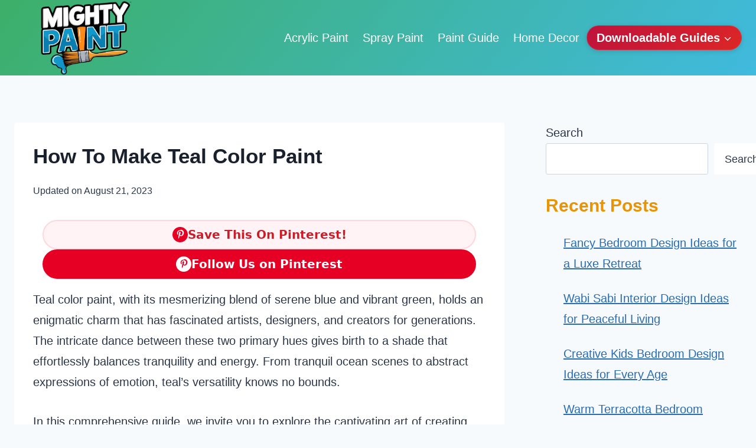

--- FILE ---
content_type: text/html; charset=UTF-8
request_url: https://mightypaint.com/how-to-make-teal-color-paint/
body_size: 33613
content:
<!doctype html>
<html lang="en-US" class="no-js" itemtype="https://schema.org/Blog" itemscope>
<head>
	<meta charset="UTF-8">
	<meta name="viewport" content="width=device-width, initial-scale=1, minimum-scale=1">
	<meta name='robots' content='index, follow, max-image-preview:large, max-snippet:-1, max-video-preview:-1' />

	<!-- This site is optimized with the Yoast SEO plugin v26.7 - https://yoast.com/wordpress/plugins/seo/ -->
	<title>How To Make Teal Color Paint</title>
	<link rel="canonical" href="https://mightypaint.com/how-to-make-teal-color-paint/" />
	<meta property="og:locale" content="en_US" />
	<meta property="og:type" content="article" />
	<meta property="og:title" content="How To Make Teal Color Paint" />
	<meta property="og:description" content="Save This On Pinterest! Follow Us on Pinterest Teal color paint, with its mesmerizing blend of serene blue and vibrant green, holds an enigmatic charm that has fascinated artists, designers,..." />
	<meta property="og:url" content="https://mightypaint.com/how-to-make-teal-color-paint/" />
	<meta property="og:site_name" content="MightyPaint" />
	<meta property="article:publisher" content="https://www.facebook.com/md.risalat.bari" />
	<meta property="article:author" content="https://www.facebook.com/md.risalat.bari" />
	<meta property="article:published_time" content="2022-11-27T14:54:01+00:00" />
	<meta property="article:modified_time" content="2023-08-21T06:24:41+00:00" />
	<meta property="og:image" content="https://mightypaint.com/wp-content/uploads/2022/07/b9fb222863464a3b835e6aaf7e40e4d9.jpg" />
	<meta property="og:image:width" content="848" />
	<meta property="og:image:height" content="367" />
	<meta property="og:image:type" content="image/jpeg" />
	<meta name="author" content="Risalat" />
	<meta name="twitter:card" content="summary_large_image" />
	<meta name="twitter:label1" content="Written by" />
	<meta name="twitter:data1" content="Risalat" />
	<meta name="twitter:label2" content="Est. reading time" />
	<meta name="twitter:data2" content="9 minutes" />
	<script type="application/ld+json" class="yoast-schema-graph">{"@context":"https://schema.org","@graph":[{"@type":"Article","@id":"https://mightypaint.com/how-to-make-teal-color-paint/#article","isPartOf":{"@id":"https://mightypaint.com/how-to-make-teal-color-paint/"},"author":{"name":"Risalat","@id":"https://mightypaint.com/#/schema/person/500ba06b510a99b6b0e788ef313fa12a"},"headline":"How To Make Teal Color Paint","datePublished":"2022-11-27T14:54:01+00:00","dateModified":"2023-08-21T06:24:41+00:00","mainEntityOfPage":{"@id":"https://mightypaint.com/how-to-make-teal-color-paint/"},"wordCount":1757,"commentCount":0,"publisher":{"@id":"https://mightypaint.com/#/schema/person/500ba06b510a99b6b0e788ef313fa12a"},"image":{"@id":"https://mightypaint.com/how-to-make-teal-color-paint/#primaryimage"},"thumbnailUrl":"https://mightypaint.com/wp-content/uploads/2022/07/b9fb222863464a3b835e6aaf7e40e4d9.jpg","articleSection":["Paint Guide"],"inLanguage":"en-US","potentialAction":[{"@type":"CommentAction","name":"Comment","target":["https://mightypaint.com/how-to-make-teal-color-paint/#respond"]}]},{"@type":"WebPage","@id":"https://mightypaint.com/how-to-make-teal-color-paint/","url":"https://mightypaint.com/how-to-make-teal-color-paint/","name":"How To Make Teal Color Paint","isPartOf":{"@id":"https://mightypaint.com/#website"},"primaryImageOfPage":{"@id":"https://mightypaint.com/how-to-make-teal-color-paint/#primaryimage"},"image":{"@id":"https://mightypaint.com/how-to-make-teal-color-paint/#primaryimage"},"thumbnailUrl":"https://mightypaint.com/wp-content/uploads/2022/07/b9fb222863464a3b835e6aaf7e40e4d9.jpg","datePublished":"2022-11-27T14:54:01+00:00","dateModified":"2023-08-21T06:24:41+00:00","breadcrumb":{"@id":"https://mightypaint.com/how-to-make-teal-color-paint/#breadcrumb"},"inLanguage":"en-US","potentialAction":[{"@type":"ReadAction","target":["https://mightypaint.com/how-to-make-teal-color-paint/"]}]},{"@type":"ImageObject","inLanguage":"en-US","@id":"https://mightypaint.com/how-to-make-teal-color-paint/#primaryimage","url":"https://mightypaint.com/wp-content/uploads/2022/07/b9fb222863464a3b835e6aaf7e40e4d9.jpg","contentUrl":"https://mightypaint.com/wp-content/uploads/2022/07/b9fb222863464a3b835e6aaf7e40e4d9.jpg","width":848,"height":367},{"@type":"BreadcrumbList","@id":"https://mightypaint.com/how-to-make-teal-color-paint/#breadcrumb","itemListElement":[{"@type":"ListItem","position":1,"name":"Home","item":"https://mightypaint.com/"},{"@type":"ListItem","position":2,"name":"Blog","item":"https://mightypaint.com/blog/"},{"@type":"ListItem","position":3,"name":"How To Make Teal Color Paint"}]},{"@type":"WebSite","@id":"https://mightypaint.com/#website","url":"https://mightypaint.com/","name":"MightyPaint","description":"Your hub for paint tips, DIY projects, and home decor ideas","publisher":{"@id":"https://mightypaint.com/#/schema/person/500ba06b510a99b6b0e788ef313fa12a"},"alternateName":"The Mighty Paint","potentialAction":[{"@type":"SearchAction","target":{"@type":"EntryPoint","urlTemplate":"https://mightypaint.com/?s={search_term_string}"},"query-input":{"@type":"PropertyValueSpecification","valueRequired":true,"valueName":"search_term_string"}}],"inLanguage":"en-US"},{"@type":["Person","Organization"],"@id":"https://mightypaint.com/#/schema/person/500ba06b510a99b6b0e788ef313fa12a","name":"Risalat","image":{"@type":"ImageObject","inLanguage":"en-US","@id":"https://mightypaint.com/#/schema/person/image/","url":"https://mightypaint.com/wp-content/uploads/2025/01/cropped-MightyPaint.png","contentUrl":"https://mightypaint.com/wp-content/uploads/2025/01/cropped-MightyPaint.png","width":1366,"height":729,"caption":"Risalat"},"logo":{"@id":"https://mightypaint.com/#/schema/person/image/"},"sameAs":["https://www.facebook.com/md.risalat.bari","https://www.pinterest.com/TheMightyPaint/"],"url":"https://mightypaint.com/author/risalat/"}]}</script>
	<!-- / Yoast SEO plugin. -->


<link rel='dns-prefetch' href='//scripts.scriptwrapper.com' />
			<script>document.documentElement.classList.remove( 'no-js' );</script>
					<!-- This site uses the Google Analytics by MonsterInsights plugin v9.11.1 - Using Analytics tracking - https://www.monsterinsights.com/ -->
							<script src="//www.googletagmanager.com/gtag/js?id=G-46HQN0EXV6"  data-cfasync="false" data-wpfc-render="false" async></script>
			<script data-cfasync="false" data-wpfc-render="false">
				var mi_version = '9.11.1';
				var mi_track_user = true;
				var mi_no_track_reason = '';
								var MonsterInsightsDefaultLocations = {"page_location":"https:\/\/mightypaint.com\/how-to-make-teal-color-paint\/"};
								if ( typeof MonsterInsightsPrivacyGuardFilter === 'function' ) {
					var MonsterInsightsLocations = (typeof MonsterInsightsExcludeQuery === 'object') ? MonsterInsightsPrivacyGuardFilter( MonsterInsightsExcludeQuery ) : MonsterInsightsPrivacyGuardFilter( MonsterInsightsDefaultLocations );
				} else {
					var MonsterInsightsLocations = (typeof MonsterInsightsExcludeQuery === 'object') ? MonsterInsightsExcludeQuery : MonsterInsightsDefaultLocations;
				}

								var disableStrs = [
										'ga-disable-G-46HQN0EXV6',
									];

				/* Function to detect opted out users */
				function __gtagTrackerIsOptedOut() {
					for (var index = 0; index < disableStrs.length; index++) {
						if (document.cookie.indexOf(disableStrs[index] + '=true') > -1) {
							return true;
						}
					}

					return false;
				}

				/* Disable tracking if the opt-out cookie exists. */
				if (__gtagTrackerIsOptedOut()) {
					for (var index = 0; index < disableStrs.length; index++) {
						window[disableStrs[index]] = true;
					}
				}

				/* Opt-out function */
				function __gtagTrackerOptout() {
					for (var index = 0; index < disableStrs.length; index++) {
						document.cookie = disableStrs[index] + '=true; expires=Thu, 31 Dec 2099 23:59:59 UTC; path=/';
						window[disableStrs[index]] = true;
					}
				}

				if ('undefined' === typeof gaOptout) {
					function gaOptout() {
						__gtagTrackerOptout();
					}
				}
								window.dataLayer = window.dataLayer || [];

				window.MonsterInsightsDualTracker = {
					helpers: {},
					trackers: {},
				};
				if (mi_track_user) {
					function __gtagDataLayer() {
						dataLayer.push(arguments);
					}

					function __gtagTracker(type, name, parameters) {
						if (!parameters) {
							parameters = {};
						}

						if (parameters.send_to) {
							__gtagDataLayer.apply(null, arguments);
							return;
						}

						if (type === 'event') {
														parameters.send_to = monsterinsights_frontend.v4_id;
							var hookName = name;
							if (typeof parameters['event_category'] !== 'undefined') {
								hookName = parameters['event_category'] + ':' + name;
							}

							if (typeof MonsterInsightsDualTracker.trackers[hookName] !== 'undefined') {
								MonsterInsightsDualTracker.trackers[hookName](parameters);
							} else {
								__gtagDataLayer('event', name, parameters);
							}
							
						} else {
							__gtagDataLayer.apply(null, arguments);
						}
					}

					__gtagTracker('js', new Date());
					__gtagTracker('set', {
						'developer_id.dZGIzZG': true,
											});
					if ( MonsterInsightsLocations.page_location ) {
						__gtagTracker('set', MonsterInsightsLocations);
					}
										__gtagTracker('config', 'G-46HQN0EXV6', {"forceSSL":"true","link_attribution":"true"} );
										window.gtag = __gtagTracker;										(function () {
						/* https://developers.google.com/analytics/devguides/collection/analyticsjs/ */
						/* ga and __gaTracker compatibility shim. */
						var noopfn = function () {
							return null;
						};
						var newtracker = function () {
							return new Tracker();
						};
						var Tracker = function () {
							return null;
						};
						var p = Tracker.prototype;
						p.get = noopfn;
						p.set = noopfn;
						p.send = function () {
							var args = Array.prototype.slice.call(arguments);
							args.unshift('send');
							__gaTracker.apply(null, args);
						};
						var __gaTracker = function () {
							var len = arguments.length;
							if (len === 0) {
								return;
							}
							var f = arguments[len - 1];
							if (typeof f !== 'object' || f === null || typeof f.hitCallback !== 'function') {
								if ('send' === arguments[0]) {
									var hitConverted, hitObject = false, action;
									if ('event' === arguments[1]) {
										if ('undefined' !== typeof arguments[3]) {
											hitObject = {
												'eventAction': arguments[3],
												'eventCategory': arguments[2],
												'eventLabel': arguments[4],
												'value': arguments[5] ? arguments[5] : 1,
											}
										}
									}
									if ('pageview' === arguments[1]) {
										if ('undefined' !== typeof arguments[2]) {
											hitObject = {
												'eventAction': 'page_view',
												'page_path': arguments[2],
											}
										}
									}
									if (typeof arguments[2] === 'object') {
										hitObject = arguments[2];
									}
									if (typeof arguments[5] === 'object') {
										Object.assign(hitObject, arguments[5]);
									}
									if ('undefined' !== typeof arguments[1].hitType) {
										hitObject = arguments[1];
										if ('pageview' === hitObject.hitType) {
											hitObject.eventAction = 'page_view';
										}
									}
									if (hitObject) {
										action = 'timing' === arguments[1].hitType ? 'timing_complete' : hitObject.eventAction;
										hitConverted = mapArgs(hitObject);
										__gtagTracker('event', action, hitConverted);
									}
								}
								return;
							}

							function mapArgs(args) {
								var arg, hit = {};
								var gaMap = {
									'eventCategory': 'event_category',
									'eventAction': 'event_action',
									'eventLabel': 'event_label',
									'eventValue': 'event_value',
									'nonInteraction': 'non_interaction',
									'timingCategory': 'event_category',
									'timingVar': 'name',
									'timingValue': 'value',
									'timingLabel': 'event_label',
									'page': 'page_path',
									'location': 'page_location',
									'title': 'page_title',
									'referrer' : 'page_referrer',
								};
								for (arg in args) {
																		if (!(!args.hasOwnProperty(arg) || !gaMap.hasOwnProperty(arg))) {
										hit[gaMap[arg]] = args[arg];
									} else {
										hit[arg] = args[arg];
									}
								}
								return hit;
							}

							try {
								f.hitCallback();
							} catch (ex) {
							}
						};
						__gaTracker.create = newtracker;
						__gaTracker.getByName = newtracker;
						__gaTracker.getAll = function () {
							return [];
						};
						__gaTracker.remove = noopfn;
						__gaTracker.loaded = true;
						window['__gaTracker'] = __gaTracker;
					})();
									} else {
										console.log("");
					(function () {
						function __gtagTracker() {
							return null;
						}

						window['__gtagTracker'] = __gtagTracker;
						window['gtag'] = __gtagTracker;
					})();
									}
			</script>
							<!-- / Google Analytics by MonsterInsights -->
		<style id='wp-img-auto-sizes-contain-inline-css'>
img:is([sizes=auto i],[sizes^="auto," i]){contain-intrinsic-size:3000px 1500px}
/*# sourceURL=wp-img-auto-sizes-contain-inline-css */
</style>
<style id='wp-block-library-inline-css'>
:root{--wp-block-synced-color:#7a00df;--wp-block-synced-color--rgb:122,0,223;--wp-bound-block-color:var(--wp-block-synced-color);--wp-editor-canvas-background:#ddd;--wp-admin-theme-color:#007cba;--wp-admin-theme-color--rgb:0,124,186;--wp-admin-theme-color-darker-10:#006ba1;--wp-admin-theme-color-darker-10--rgb:0,107,160.5;--wp-admin-theme-color-darker-20:#005a87;--wp-admin-theme-color-darker-20--rgb:0,90,135;--wp-admin-border-width-focus:2px}@media (min-resolution:192dpi){:root{--wp-admin-border-width-focus:1.5px}}.wp-element-button{cursor:pointer}:root .has-very-light-gray-background-color{background-color:#eee}:root .has-very-dark-gray-background-color{background-color:#313131}:root .has-very-light-gray-color{color:#eee}:root .has-very-dark-gray-color{color:#313131}:root .has-vivid-green-cyan-to-vivid-cyan-blue-gradient-background{background:linear-gradient(135deg,#00d084,#0693e3)}:root .has-purple-crush-gradient-background{background:linear-gradient(135deg,#34e2e4,#4721fb 50%,#ab1dfe)}:root .has-hazy-dawn-gradient-background{background:linear-gradient(135deg,#faaca8,#dad0ec)}:root .has-subdued-olive-gradient-background{background:linear-gradient(135deg,#fafae1,#67a671)}:root .has-atomic-cream-gradient-background{background:linear-gradient(135deg,#fdd79a,#004a59)}:root .has-nightshade-gradient-background{background:linear-gradient(135deg,#330968,#31cdcf)}:root .has-midnight-gradient-background{background:linear-gradient(135deg,#020381,#2874fc)}:root{--wp--preset--font-size--normal:16px;--wp--preset--font-size--huge:42px}.has-regular-font-size{font-size:1em}.has-larger-font-size{font-size:2.625em}.has-normal-font-size{font-size:var(--wp--preset--font-size--normal)}.has-huge-font-size{font-size:var(--wp--preset--font-size--huge)}.has-text-align-center{text-align:center}.has-text-align-left{text-align:left}.has-text-align-right{text-align:right}.has-fit-text{white-space:nowrap!important}#end-resizable-editor-section{display:none}.aligncenter{clear:both}.items-justified-left{justify-content:flex-start}.items-justified-center{justify-content:center}.items-justified-right{justify-content:flex-end}.items-justified-space-between{justify-content:space-between}.screen-reader-text{border:0;clip-path:inset(50%);height:1px;margin:-1px;overflow:hidden;padding:0;position:absolute;width:1px;word-wrap:normal!important}.screen-reader-text:focus{background-color:#ddd;clip-path:none;color:#444;display:block;font-size:1em;height:auto;left:5px;line-height:normal;padding:15px 23px 14px;text-decoration:none;top:5px;width:auto;z-index:100000}html :where(.has-border-color){border-style:solid}html :where([style*=border-top-color]){border-top-style:solid}html :where([style*=border-right-color]){border-right-style:solid}html :where([style*=border-bottom-color]){border-bottom-style:solid}html :where([style*=border-left-color]){border-left-style:solid}html :where([style*=border-width]){border-style:solid}html :where([style*=border-top-width]){border-top-style:solid}html :where([style*=border-right-width]){border-right-style:solid}html :where([style*=border-bottom-width]){border-bottom-style:solid}html :where([style*=border-left-width]){border-left-style:solid}html :where(img[class*=wp-image-]){height:auto;max-width:100%}:where(figure){margin:0 0 1em}html :where(.is-position-sticky){--wp-admin--admin-bar--position-offset:var(--wp-admin--admin-bar--height,0px)}@media screen and (max-width:600px){html :where(.is-position-sticky){--wp-admin--admin-bar--position-offset:0px}}

/*# sourceURL=wp-block-library-inline-css */
</style><style id='wp-block-image-inline-css'>
.wp-block-image>a,.wp-block-image>figure>a{display:inline-block}.wp-block-image img{box-sizing:border-box;height:auto;max-width:100%;vertical-align:bottom}@media not (prefers-reduced-motion){.wp-block-image img.hide{visibility:hidden}.wp-block-image img.show{animation:show-content-image .4s}}.wp-block-image[style*=border-radius] img,.wp-block-image[style*=border-radius]>a{border-radius:inherit}.wp-block-image.has-custom-border img{box-sizing:border-box}.wp-block-image.aligncenter{text-align:center}.wp-block-image.alignfull>a,.wp-block-image.alignwide>a{width:100%}.wp-block-image.alignfull img,.wp-block-image.alignwide img{height:auto;width:100%}.wp-block-image .aligncenter,.wp-block-image .alignleft,.wp-block-image .alignright,.wp-block-image.aligncenter,.wp-block-image.alignleft,.wp-block-image.alignright{display:table}.wp-block-image .aligncenter>figcaption,.wp-block-image .alignleft>figcaption,.wp-block-image .alignright>figcaption,.wp-block-image.aligncenter>figcaption,.wp-block-image.alignleft>figcaption,.wp-block-image.alignright>figcaption{caption-side:bottom;display:table-caption}.wp-block-image .alignleft{float:left;margin:.5em 1em .5em 0}.wp-block-image .alignright{float:right;margin:.5em 0 .5em 1em}.wp-block-image .aligncenter{margin-left:auto;margin-right:auto}.wp-block-image :where(figcaption){margin-bottom:1em;margin-top:.5em}.wp-block-image.is-style-circle-mask img{border-radius:9999px}@supports ((-webkit-mask-image:none) or (mask-image:none)) or (-webkit-mask-image:none){.wp-block-image.is-style-circle-mask img{border-radius:0;-webkit-mask-image:url('data:image/svg+xml;utf8,<svg viewBox="0 0 100 100" xmlns="http://www.w3.org/2000/svg"><circle cx="50" cy="50" r="50"/></svg>');mask-image:url('data:image/svg+xml;utf8,<svg viewBox="0 0 100 100" xmlns="http://www.w3.org/2000/svg"><circle cx="50" cy="50" r="50"/></svg>');mask-mode:alpha;-webkit-mask-position:center;mask-position:center;-webkit-mask-repeat:no-repeat;mask-repeat:no-repeat;-webkit-mask-size:contain;mask-size:contain}}:root :where(.wp-block-image.is-style-rounded img,.wp-block-image .is-style-rounded img){border-radius:9999px}.wp-block-image figure{margin:0}.wp-lightbox-container{display:flex;flex-direction:column;position:relative}.wp-lightbox-container img{cursor:zoom-in}.wp-lightbox-container img:hover+button{opacity:1}.wp-lightbox-container button{align-items:center;backdrop-filter:blur(16px) saturate(180%);background-color:#5a5a5a40;border:none;border-radius:4px;cursor:zoom-in;display:flex;height:20px;justify-content:center;opacity:0;padding:0;position:absolute;right:16px;text-align:center;top:16px;width:20px;z-index:100}@media not (prefers-reduced-motion){.wp-lightbox-container button{transition:opacity .2s ease}}.wp-lightbox-container button:focus-visible{outline:3px auto #5a5a5a40;outline:3px auto -webkit-focus-ring-color;outline-offset:3px}.wp-lightbox-container button:hover{cursor:pointer;opacity:1}.wp-lightbox-container button:focus{opacity:1}.wp-lightbox-container button:focus,.wp-lightbox-container button:hover,.wp-lightbox-container button:not(:hover):not(:active):not(.has-background){background-color:#5a5a5a40;border:none}.wp-lightbox-overlay{box-sizing:border-box;cursor:zoom-out;height:100vh;left:0;overflow:hidden;position:fixed;top:0;visibility:hidden;width:100%;z-index:100000}.wp-lightbox-overlay .close-button{align-items:center;cursor:pointer;display:flex;justify-content:center;min-height:40px;min-width:40px;padding:0;position:absolute;right:calc(env(safe-area-inset-right) + 16px);top:calc(env(safe-area-inset-top) + 16px);z-index:5000000}.wp-lightbox-overlay .close-button:focus,.wp-lightbox-overlay .close-button:hover,.wp-lightbox-overlay .close-button:not(:hover):not(:active):not(.has-background){background:none;border:none}.wp-lightbox-overlay .lightbox-image-container{height:var(--wp--lightbox-container-height);left:50%;overflow:hidden;position:absolute;top:50%;transform:translate(-50%,-50%);transform-origin:top left;width:var(--wp--lightbox-container-width);z-index:9999999999}.wp-lightbox-overlay .wp-block-image{align-items:center;box-sizing:border-box;display:flex;height:100%;justify-content:center;margin:0;position:relative;transform-origin:0 0;width:100%;z-index:3000000}.wp-lightbox-overlay .wp-block-image img{height:var(--wp--lightbox-image-height);min-height:var(--wp--lightbox-image-height);min-width:var(--wp--lightbox-image-width);width:var(--wp--lightbox-image-width)}.wp-lightbox-overlay .wp-block-image figcaption{display:none}.wp-lightbox-overlay button{background:none;border:none}.wp-lightbox-overlay .scrim{background-color:#fff;height:100%;opacity:.9;position:absolute;width:100%;z-index:2000000}.wp-lightbox-overlay.active{visibility:visible}@media not (prefers-reduced-motion){.wp-lightbox-overlay.active{animation:turn-on-visibility .25s both}.wp-lightbox-overlay.active img{animation:turn-on-visibility .35s both}.wp-lightbox-overlay.show-closing-animation:not(.active){animation:turn-off-visibility .35s both}.wp-lightbox-overlay.show-closing-animation:not(.active) img{animation:turn-off-visibility .25s both}.wp-lightbox-overlay.zoom.active{animation:none;opacity:1;visibility:visible}.wp-lightbox-overlay.zoom.active .lightbox-image-container{animation:lightbox-zoom-in .4s}.wp-lightbox-overlay.zoom.active .lightbox-image-container img{animation:none}.wp-lightbox-overlay.zoom.active .scrim{animation:turn-on-visibility .4s forwards}.wp-lightbox-overlay.zoom.show-closing-animation:not(.active){animation:none}.wp-lightbox-overlay.zoom.show-closing-animation:not(.active) .lightbox-image-container{animation:lightbox-zoom-out .4s}.wp-lightbox-overlay.zoom.show-closing-animation:not(.active) .lightbox-image-container img{animation:none}.wp-lightbox-overlay.zoom.show-closing-animation:not(.active) .scrim{animation:turn-off-visibility .4s forwards}}@keyframes show-content-image{0%{visibility:hidden}99%{visibility:hidden}to{visibility:visible}}@keyframes turn-on-visibility{0%{opacity:0}to{opacity:1}}@keyframes turn-off-visibility{0%{opacity:1;visibility:visible}99%{opacity:0;visibility:visible}to{opacity:0;visibility:hidden}}@keyframes lightbox-zoom-in{0%{transform:translate(calc((-100vw + var(--wp--lightbox-scrollbar-width))/2 + var(--wp--lightbox-initial-left-position)),calc(-50vh + var(--wp--lightbox-initial-top-position))) scale(var(--wp--lightbox-scale))}to{transform:translate(-50%,-50%) scale(1)}}@keyframes lightbox-zoom-out{0%{transform:translate(-50%,-50%) scale(1);visibility:visible}99%{visibility:visible}to{transform:translate(calc((-100vw + var(--wp--lightbox-scrollbar-width))/2 + var(--wp--lightbox-initial-left-position)),calc(-50vh + var(--wp--lightbox-initial-top-position))) scale(var(--wp--lightbox-scale));visibility:hidden}}
/*# sourceURL=https://mightypaint.com/wp-includes/blocks/image/style.min.css */
</style>
<style id='wp-block-latest-posts-inline-css'>
.wp-block-latest-posts{box-sizing:border-box}.wp-block-latest-posts.alignleft{margin-right:2em}.wp-block-latest-posts.alignright{margin-left:2em}.wp-block-latest-posts.wp-block-latest-posts__list{list-style:none}.wp-block-latest-posts.wp-block-latest-posts__list li{clear:both;overflow-wrap:break-word}.wp-block-latest-posts.is-grid{display:flex;flex-wrap:wrap}.wp-block-latest-posts.is-grid li{margin:0 1.25em 1.25em 0;width:100%}@media (min-width:600px){.wp-block-latest-posts.columns-2 li{width:calc(50% - .625em)}.wp-block-latest-posts.columns-2 li:nth-child(2n){margin-right:0}.wp-block-latest-posts.columns-3 li{width:calc(33.33333% - .83333em)}.wp-block-latest-posts.columns-3 li:nth-child(3n){margin-right:0}.wp-block-latest-posts.columns-4 li{width:calc(25% - .9375em)}.wp-block-latest-posts.columns-4 li:nth-child(4n){margin-right:0}.wp-block-latest-posts.columns-5 li{width:calc(20% - 1em)}.wp-block-latest-posts.columns-5 li:nth-child(5n){margin-right:0}.wp-block-latest-posts.columns-6 li{width:calc(16.66667% - 1.04167em)}.wp-block-latest-posts.columns-6 li:nth-child(6n){margin-right:0}}:root :where(.wp-block-latest-posts.is-grid){padding:0}:root :where(.wp-block-latest-posts.wp-block-latest-posts__list){padding-left:0}.wp-block-latest-posts__post-author,.wp-block-latest-posts__post-date{display:block;font-size:.8125em}.wp-block-latest-posts__post-excerpt,.wp-block-latest-posts__post-full-content{margin-bottom:1em;margin-top:.5em}.wp-block-latest-posts__featured-image a{display:inline-block}.wp-block-latest-posts__featured-image img{height:auto;max-width:100%;width:auto}.wp-block-latest-posts__featured-image.alignleft{float:left;margin-right:1em}.wp-block-latest-posts__featured-image.alignright{float:right;margin-left:1em}.wp-block-latest-posts__featured-image.aligncenter{margin-bottom:1em;text-align:center}
/*# sourceURL=https://mightypaint.com/wp-includes/blocks/latest-posts/style.min.css */
</style>
<style id='wp-block-search-inline-css'>
.wp-block-search__button{margin-left:10px;word-break:normal}.wp-block-search__button.has-icon{line-height:0}.wp-block-search__button svg{height:1.25em;min-height:24px;min-width:24px;width:1.25em;fill:currentColor;vertical-align:text-bottom}:where(.wp-block-search__button){border:1px solid #ccc;padding:6px 10px}.wp-block-search__inside-wrapper{display:flex;flex:auto;flex-wrap:nowrap;max-width:100%}.wp-block-search__label{width:100%}.wp-block-search.wp-block-search__button-only .wp-block-search__button{box-sizing:border-box;display:flex;flex-shrink:0;justify-content:center;margin-left:0;max-width:100%}.wp-block-search.wp-block-search__button-only .wp-block-search__inside-wrapper{min-width:0!important;transition-property:width}.wp-block-search.wp-block-search__button-only .wp-block-search__input{flex-basis:100%;transition-duration:.3s}.wp-block-search.wp-block-search__button-only.wp-block-search__searchfield-hidden,.wp-block-search.wp-block-search__button-only.wp-block-search__searchfield-hidden .wp-block-search__inside-wrapper{overflow:hidden}.wp-block-search.wp-block-search__button-only.wp-block-search__searchfield-hidden .wp-block-search__input{border-left-width:0!important;border-right-width:0!important;flex-basis:0;flex-grow:0;margin:0;min-width:0!important;padding-left:0!important;padding-right:0!important;width:0!important}:where(.wp-block-search__input){appearance:none;border:1px solid #949494;flex-grow:1;font-family:inherit;font-size:inherit;font-style:inherit;font-weight:inherit;letter-spacing:inherit;line-height:inherit;margin-left:0;margin-right:0;min-width:3rem;padding:8px;text-decoration:unset!important;text-transform:inherit}:where(.wp-block-search__button-inside .wp-block-search__inside-wrapper){background-color:#fff;border:1px solid #949494;box-sizing:border-box;padding:4px}:where(.wp-block-search__button-inside .wp-block-search__inside-wrapper) .wp-block-search__input{border:none;border-radius:0;padding:0 4px}:where(.wp-block-search__button-inside .wp-block-search__inside-wrapper) .wp-block-search__input:focus{outline:none}:where(.wp-block-search__button-inside .wp-block-search__inside-wrapper) :where(.wp-block-search__button){padding:4px 8px}.wp-block-search.aligncenter .wp-block-search__inside-wrapper{margin:auto}.wp-block[data-align=right] .wp-block-search.wp-block-search__button-only .wp-block-search__inside-wrapper{float:right}
/*# sourceURL=https://mightypaint.com/wp-includes/blocks/search/style.min.css */
</style>
<style id='wp-block-embed-inline-css'>
.wp-block-embed.alignleft,.wp-block-embed.alignright,.wp-block[data-align=left]>[data-type="core/embed"],.wp-block[data-align=right]>[data-type="core/embed"]{max-width:360px;width:100%}.wp-block-embed.alignleft .wp-block-embed__wrapper,.wp-block-embed.alignright .wp-block-embed__wrapper,.wp-block[data-align=left]>[data-type="core/embed"] .wp-block-embed__wrapper,.wp-block[data-align=right]>[data-type="core/embed"] .wp-block-embed__wrapper{min-width:280px}.wp-block-cover .wp-block-embed{min-height:240px;min-width:320px}.wp-block-embed{overflow-wrap:break-word}.wp-block-embed :where(figcaption){margin-bottom:1em;margin-top:.5em}.wp-block-embed iframe{max-width:100%}.wp-block-embed__wrapper{position:relative}.wp-embed-responsive .wp-has-aspect-ratio .wp-block-embed__wrapper:before{content:"";display:block;padding-top:50%}.wp-embed-responsive .wp-has-aspect-ratio iframe{bottom:0;height:100%;left:0;position:absolute;right:0;top:0;width:100%}.wp-embed-responsive .wp-embed-aspect-21-9 .wp-block-embed__wrapper:before{padding-top:42.85%}.wp-embed-responsive .wp-embed-aspect-18-9 .wp-block-embed__wrapper:before{padding-top:50%}.wp-embed-responsive .wp-embed-aspect-16-9 .wp-block-embed__wrapper:before{padding-top:56.25%}.wp-embed-responsive .wp-embed-aspect-4-3 .wp-block-embed__wrapper:before{padding-top:75%}.wp-embed-responsive .wp-embed-aspect-1-1 .wp-block-embed__wrapper:before{padding-top:100%}.wp-embed-responsive .wp-embed-aspect-9-16 .wp-block-embed__wrapper:before{padding-top:177.77%}.wp-embed-responsive .wp-embed-aspect-1-2 .wp-block-embed__wrapper:before{padding-top:200%}
/*# sourceURL=https://mightypaint.com/wp-includes/blocks/embed/style.min.css */
</style>
<style id='wp-block-group-inline-css'>
.wp-block-group{box-sizing:border-box}:where(.wp-block-group.wp-block-group-is-layout-constrained){position:relative}
/*# sourceURL=https://mightypaint.com/wp-includes/blocks/group/style.min.css */
</style>
<style id='global-styles-inline-css'>
:root{--wp--preset--aspect-ratio--square: 1;--wp--preset--aspect-ratio--4-3: 4/3;--wp--preset--aspect-ratio--3-4: 3/4;--wp--preset--aspect-ratio--3-2: 3/2;--wp--preset--aspect-ratio--2-3: 2/3;--wp--preset--aspect-ratio--16-9: 16/9;--wp--preset--aspect-ratio--9-16: 9/16;--wp--preset--color--black: #000000;--wp--preset--color--cyan-bluish-gray: #abb8c3;--wp--preset--color--white: #ffffff;--wp--preset--color--pale-pink: #f78da7;--wp--preset--color--vivid-red: #cf2e2e;--wp--preset--color--luminous-vivid-orange: #ff6900;--wp--preset--color--luminous-vivid-amber: #fcb900;--wp--preset--color--light-green-cyan: #7bdcb5;--wp--preset--color--vivid-green-cyan: #00d084;--wp--preset--color--pale-cyan-blue: #8ed1fc;--wp--preset--color--vivid-cyan-blue: #0693e3;--wp--preset--color--vivid-purple: #9b51e0;--wp--preset--color--theme-palette-1: var(--global-palette1);--wp--preset--color--theme-palette-2: var(--global-palette2);--wp--preset--color--theme-palette-3: var(--global-palette3);--wp--preset--color--theme-palette-4: var(--global-palette4);--wp--preset--color--theme-palette-5: var(--global-palette5);--wp--preset--color--theme-palette-6: var(--global-palette6);--wp--preset--color--theme-palette-7: var(--global-palette7);--wp--preset--color--theme-palette-8: var(--global-palette8);--wp--preset--color--theme-palette-9: var(--global-palette9);--wp--preset--color--theme-palette-10: var(--global-palette10);--wp--preset--color--theme-palette-11: var(--global-palette11);--wp--preset--color--theme-palette-12: var(--global-palette12);--wp--preset--color--theme-palette-13: var(--global-palette13);--wp--preset--color--theme-palette-14: var(--global-palette14);--wp--preset--color--theme-palette-15: var(--global-palette15);--wp--preset--gradient--vivid-cyan-blue-to-vivid-purple: linear-gradient(135deg,rgb(6,147,227) 0%,rgb(155,81,224) 100%);--wp--preset--gradient--light-green-cyan-to-vivid-green-cyan: linear-gradient(135deg,rgb(122,220,180) 0%,rgb(0,208,130) 100%);--wp--preset--gradient--luminous-vivid-amber-to-luminous-vivid-orange: linear-gradient(135deg,rgb(252,185,0) 0%,rgb(255,105,0) 100%);--wp--preset--gradient--luminous-vivid-orange-to-vivid-red: linear-gradient(135deg,rgb(255,105,0) 0%,rgb(207,46,46) 100%);--wp--preset--gradient--very-light-gray-to-cyan-bluish-gray: linear-gradient(135deg,rgb(238,238,238) 0%,rgb(169,184,195) 100%);--wp--preset--gradient--cool-to-warm-spectrum: linear-gradient(135deg,rgb(74,234,220) 0%,rgb(151,120,209) 20%,rgb(207,42,186) 40%,rgb(238,44,130) 60%,rgb(251,105,98) 80%,rgb(254,248,76) 100%);--wp--preset--gradient--blush-light-purple: linear-gradient(135deg,rgb(255,206,236) 0%,rgb(152,150,240) 100%);--wp--preset--gradient--blush-bordeaux: linear-gradient(135deg,rgb(254,205,165) 0%,rgb(254,45,45) 50%,rgb(107,0,62) 100%);--wp--preset--gradient--luminous-dusk: linear-gradient(135deg,rgb(255,203,112) 0%,rgb(199,81,192) 50%,rgb(65,88,208) 100%);--wp--preset--gradient--pale-ocean: linear-gradient(135deg,rgb(255,245,203) 0%,rgb(182,227,212) 50%,rgb(51,167,181) 100%);--wp--preset--gradient--electric-grass: linear-gradient(135deg,rgb(202,248,128) 0%,rgb(113,206,126) 100%);--wp--preset--gradient--midnight: linear-gradient(135deg,rgb(2,3,129) 0%,rgb(40,116,252) 100%);--wp--preset--font-size--small: var(--global-font-size-small);--wp--preset--font-size--medium: var(--global-font-size-medium);--wp--preset--font-size--large: var(--global-font-size-large);--wp--preset--font-size--x-large: 42px;--wp--preset--font-size--larger: var(--global-font-size-larger);--wp--preset--font-size--xxlarge: var(--global-font-size-xxlarge);--wp--preset--spacing--20: 0.44rem;--wp--preset--spacing--30: 0.67rem;--wp--preset--spacing--40: 1rem;--wp--preset--spacing--50: 1.5rem;--wp--preset--spacing--60: 2.25rem;--wp--preset--spacing--70: 3.38rem;--wp--preset--spacing--80: 5.06rem;--wp--preset--shadow--natural: 6px 6px 9px rgba(0, 0, 0, 0.2);--wp--preset--shadow--deep: 12px 12px 50px rgba(0, 0, 0, 0.4);--wp--preset--shadow--sharp: 6px 6px 0px rgba(0, 0, 0, 0.2);--wp--preset--shadow--outlined: 6px 6px 0px -3px rgb(255, 255, 255), 6px 6px rgb(0, 0, 0);--wp--preset--shadow--crisp: 6px 6px 0px rgb(0, 0, 0);}:where(.is-layout-flex){gap: 0.5em;}:where(.is-layout-grid){gap: 0.5em;}body .is-layout-flex{display: flex;}.is-layout-flex{flex-wrap: wrap;align-items: center;}.is-layout-flex > :is(*, div){margin: 0;}body .is-layout-grid{display: grid;}.is-layout-grid > :is(*, div){margin: 0;}:where(.wp-block-columns.is-layout-flex){gap: 2em;}:where(.wp-block-columns.is-layout-grid){gap: 2em;}:where(.wp-block-post-template.is-layout-flex){gap: 1.25em;}:where(.wp-block-post-template.is-layout-grid){gap: 1.25em;}.has-black-color{color: var(--wp--preset--color--black) !important;}.has-cyan-bluish-gray-color{color: var(--wp--preset--color--cyan-bluish-gray) !important;}.has-white-color{color: var(--wp--preset--color--white) !important;}.has-pale-pink-color{color: var(--wp--preset--color--pale-pink) !important;}.has-vivid-red-color{color: var(--wp--preset--color--vivid-red) !important;}.has-luminous-vivid-orange-color{color: var(--wp--preset--color--luminous-vivid-orange) !important;}.has-luminous-vivid-amber-color{color: var(--wp--preset--color--luminous-vivid-amber) !important;}.has-light-green-cyan-color{color: var(--wp--preset--color--light-green-cyan) !important;}.has-vivid-green-cyan-color{color: var(--wp--preset--color--vivid-green-cyan) !important;}.has-pale-cyan-blue-color{color: var(--wp--preset--color--pale-cyan-blue) !important;}.has-vivid-cyan-blue-color{color: var(--wp--preset--color--vivid-cyan-blue) !important;}.has-vivid-purple-color{color: var(--wp--preset--color--vivid-purple) !important;}.has-black-background-color{background-color: var(--wp--preset--color--black) !important;}.has-cyan-bluish-gray-background-color{background-color: var(--wp--preset--color--cyan-bluish-gray) !important;}.has-white-background-color{background-color: var(--wp--preset--color--white) !important;}.has-pale-pink-background-color{background-color: var(--wp--preset--color--pale-pink) !important;}.has-vivid-red-background-color{background-color: var(--wp--preset--color--vivid-red) !important;}.has-luminous-vivid-orange-background-color{background-color: var(--wp--preset--color--luminous-vivid-orange) !important;}.has-luminous-vivid-amber-background-color{background-color: var(--wp--preset--color--luminous-vivid-amber) !important;}.has-light-green-cyan-background-color{background-color: var(--wp--preset--color--light-green-cyan) !important;}.has-vivid-green-cyan-background-color{background-color: var(--wp--preset--color--vivid-green-cyan) !important;}.has-pale-cyan-blue-background-color{background-color: var(--wp--preset--color--pale-cyan-blue) !important;}.has-vivid-cyan-blue-background-color{background-color: var(--wp--preset--color--vivid-cyan-blue) !important;}.has-vivid-purple-background-color{background-color: var(--wp--preset--color--vivid-purple) !important;}.has-black-border-color{border-color: var(--wp--preset--color--black) !important;}.has-cyan-bluish-gray-border-color{border-color: var(--wp--preset--color--cyan-bluish-gray) !important;}.has-white-border-color{border-color: var(--wp--preset--color--white) !important;}.has-pale-pink-border-color{border-color: var(--wp--preset--color--pale-pink) !important;}.has-vivid-red-border-color{border-color: var(--wp--preset--color--vivid-red) !important;}.has-luminous-vivid-orange-border-color{border-color: var(--wp--preset--color--luminous-vivid-orange) !important;}.has-luminous-vivid-amber-border-color{border-color: var(--wp--preset--color--luminous-vivid-amber) !important;}.has-light-green-cyan-border-color{border-color: var(--wp--preset--color--light-green-cyan) !important;}.has-vivid-green-cyan-border-color{border-color: var(--wp--preset--color--vivid-green-cyan) !important;}.has-pale-cyan-blue-border-color{border-color: var(--wp--preset--color--pale-cyan-blue) !important;}.has-vivid-cyan-blue-border-color{border-color: var(--wp--preset--color--vivid-cyan-blue) !important;}.has-vivid-purple-border-color{border-color: var(--wp--preset--color--vivid-purple) !important;}.has-vivid-cyan-blue-to-vivid-purple-gradient-background{background: var(--wp--preset--gradient--vivid-cyan-blue-to-vivid-purple) !important;}.has-light-green-cyan-to-vivid-green-cyan-gradient-background{background: var(--wp--preset--gradient--light-green-cyan-to-vivid-green-cyan) !important;}.has-luminous-vivid-amber-to-luminous-vivid-orange-gradient-background{background: var(--wp--preset--gradient--luminous-vivid-amber-to-luminous-vivid-orange) !important;}.has-luminous-vivid-orange-to-vivid-red-gradient-background{background: var(--wp--preset--gradient--luminous-vivid-orange-to-vivid-red) !important;}.has-very-light-gray-to-cyan-bluish-gray-gradient-background{background: var(--wp--preset--gradient--very-light-gray-to-cyan-bluish-gray) !important;}.has-cool-to-warm-spectrum-gradient-background{background: var(--wp--preset--gradient--cool-to-warm-spectrum) !important;}.has-blush-light-purple-gradient-background{background: var(--wp--preset--gradient--blush-light-purple) !important;}.has-blush-bordeaux-gradient-background{background: var(--wp--preset--gradient--blush-bordeaux) !important;}.has-luminous-dusk-gradient-background{background: var(--wp--preset--gradient--luminous-dusk) !important;}.has-pale-ocean-gradient-background{background: var(--wp--preset--gradient--pale-ocean) !important;}.has-electric-grass-gradient-background{background: var(--wp--preset--gradient--electric-grass) !important;}.has-midnight-gradient-background{background: var(--wp--preset--gradient--midnight) !important;}.has-small-font-size{font-size: var(--wp--preset--font-size--small) !important;}.has-medium-font-size{font-size: var(--wp--preset--font-size--medium) !important;}.has-large-font-size{font-size: var(--wp--preset--font-size--large) !important;}.has-x-large-font-size{font-size: var(--wp--preset--font-size--x-large) !important;}
/*# sourceURL=global-styles-inline-css */
</style>

<style id='classic-theme-styles-inline-css'>
/*! This file is auto-generated */
.wp-block-button__link{color:#fff;background-color:#32373c;border-radius:9999px;box-shadow:none;text-decoration:none;padding:calc(.667em + 2px) calc(1.333em + 2px);font-size:1.125em}.wp-block-file__button{background:#32373c;color:#fff;text-decoration:none}
/*# sourceURL=/wp-includes/css/classic-themes.min.css */
</style>
<link rel='stylesheet' id='convertkit-broadcasts-css' href='https://mightypaint.com/wp-content/plugins/convertkit/resources/frontend/css/broadcasts.css?ver=3.1.4' media='all' />
<link rel='stylesheet' id='convertkit-button-css' href='https://mightypaint.com/wp-content/plugins/convertkit/resources/frontend/css/button.css?ver=3.1.4' media='all' />
<style id='wp-block-button-inline-css'>
.wp-block-button__link{align-content:center;box-sizing:border-box;cursor:pointer;display:inline-block;height:100%;text-align:center;word-break:break-word}.wp-block-button__link.aligncenter{text-align:center}.wp-block-button__link.alignright{text-align:right}:where(.wp-block-button__link){border-radius:9999px;box-shadow:none;padding:calc(.667em + 2px) calc(1.333em + 2px);text-decoration:none}.wp-block-button[style*=text-decoration] .wp-block-button__link{text-decoration:inherit}.wp-block-buttons>.wp-block-button.has-custom-width{max-width:none}.wp-block-buttons>.wp-block-button.has-custom-width .wp-block-button__link{width:100%}.wp-block-buttons>.wp-block-button.has-custom-font-size .wp-block-button__link{font-size:inherit}.wp-block-buttons>.wp-block-button.wp-block-button__width-25{width:calc(25% - var(--wp--style--block-gap, .5em)*.75)}.wp-block-buttons>.wp-block-button.wp-block-button__width-50{width:calc(50% - var(--wp--style--block-gap, .5em)*.5)}.wp-block-buttons>.wp-block-button.wp-block-button__width-75{width:calc(75% - var(--wp--style--block-gap, .5em)*.25)}.wp-block-buttons>.wp-block-button.wp-block-button__width-100{flex-basis:100%;width:100%}.wp-block-buttons.is-vertical>.wp-block-button.wp-block-button__width-25{width:25%}.wp-block-buttons.is-vertical>.wp-block-button.wp-block-button__width-50{width:50%}.wp-block-buttons.is-vertical>.wp-block-button.wp-block-button__width-75{width:75%}.wp-block-button.is-style-squared,.wp-block-button__link.wp-block-button.is-style-squared{border-radius:0}.wp-block-button.no-border-radius,.wp-block-button__link.no-border-radius{border-radius:0!important}:root :where(.wp-block-button .wp-block-button__link.is-style-outline),:root :where(.wp-block-button.is-style-outline>.wp-block-button__link){border:2px solid;padding:.667em 1.333em}:root :where(.wp-block-button .wp-block-button__link.is-style-outline:not(.has-text-color)),:root :where(.wp-block-button.is-style-outline>.wp-block-button__link:not(.has-text-color)){color:currentColor}:root :where(.wp-block-button .wp-block-button__link.is-style-outline:not(.has-background)),:root :where(.wp-block-button.is-style-outline>.wp-block-button__link:not(.has-background)){background-color:initial;background-image:none}
/*# sourceURL=https://mightypaint.com/wp-includes/blocks/button/style.min.css */
</style>
<link rel='stylesheet' id='convertkit-form-css' href='https://mightypaint.com/wp-content/plugins/convertkit/resources/frontend/css/form.css?ver=3.1.4' media='all' />
<link rel='stylesheet' id='convertkit-form-builder-field-css' href='https://mightypaint.com/wp-content/plugins/convertkit/resources/frontend/css/form-builder.css?ver=3.1.4' media='all' />
<link rel='stylesheet' id='convertkit-form-builder-css' href='https://mightypaint.com/wp-content/plugins/convertkit/resources/frontend/css/form-builder.css?ver=3.1.4' media='all' />
<link rel='stylesheet' id='kadence-global-css' href='https://mightypaint.com/wp-content/themes/kadence/assets/css/global.min.css?ver=1.4.3' media='all' />
<style id='kadence-global-inline-css'>
/* Kadence Base CSS */
:root{--global-palette1:#2B6CB0;--global-palette2:#215387;--global-palette3:#1A202C;--global-palette4:#2D3748;--global-palette5:#4A5568;--global-palette6:#718096;--global-palette7:#EDF2F7;--global-palette8:#F7FAFC;--global-palette9:#ffffff;--global-palette10:oklch(from var(--global-palette1) calc(l + 0.10 * (1 - l)) calc(c * 1.00) calc(h + 180) / 100%);--global-palette11:#13612e;--global-palette12:#1159af;--global-palette13:#b82105;--global-palette14:#f7630c;--global-palette15:#f5a524;--global-palette9rgb:255, 255, 255;--global-palette-highlight:var(--global-palette1);--global-palette-highlight-alt:var(--global-palette2);--global-palette-highlight-alt2:var(--global-palette9);--global-palette-btn-bg:var(--global-palette1);--global-palette-btn-bg-hover:var(--global-palette2);--global-palette-btn:var(--global-palette9);--global-palette-btn-hover:var(--global-palette9);--global-palette-btn-sec-bg:var(--global-palette7);--global-palette-btn-sec-bg-hover:var(--global-palette2);--global-palette-btn-sec:var(--global-palette3);--global-palette-btn-sec-hover:var(--global-palette9);--global-body-font-family:-apple-system,BlinkMacSystemFont,"Segoe UI",Roboto,Oxygen-Sans,Ubuntu,Cantarell,"Helvetica Neue",sans-serif, "Apple Color Emoji", "Segoe UI Emoji", "Segoe UI Symbol";--global-heading-font-family:inherit;--global-primary-nav-font-family:inherit;--global-fallback-font:sans-serif;--global-display-fallback-font:sans-serif;--global-content-width:1290px;--global-content-wide-width:calc(1290px + 230px);--global-content-narrow-width:842px;--global-content-edge-padding:1.5rem;--global-content-boxed-padding:2rem;--global-calc-content-width:calc(1290px - var(--global-content-edge-padding) - var(--global-content-edge-padding) );--wp--style--global--content-size:var(--global-calc-content-width);}.wp-site-blocks{--global-vw:calc( 100vw - ( 0.5 * var(--scrollbar-offset)));}body{background:var(--global-palette8);}body, input, select, optgroup, textarea{font-style:normal;font-weight:normal;font-size:20px;line-height:35px;font-family:var(--global-body-font-family);color:var(--global-palette4);}.content-bg, body.content-style-unboxed .site{background:var(--global-palette9);}h1,h2,h3,h4,h5,h6{font-family:var(--global-heading-font-family);}h1{font-style:normal;font-weight:600;font-size:35px;line-height:50px;text-transform:capitalize;color:var(--global-palette3);}h2{font-style:normal;font-weight:700;font-size:30px;line-height:1.5;text-transform:capitalize;color:#e79504;}h3{font-style:normal;font-weight:700;font-size:27px;line-height:1.5;text-transform:capitalize;color:var(--global-palette3);}h4{font-style:normal;font-weight:700;font-size:23px;line-height:1.5;text-transform:capitalize;color:var(--global-palette4);}h5{font-style:normal;font-weight:700;font-size:20px;line-height:1.5;text-transform:capitalize;color:var(--global-palette4);}h6{font-weight:700;font-size:18px;line-height:1.5;color:var(--global-palette5);}.entry-hero h1{font-style:normal;font-size:35px;}.entry-hero .kadence-breadcrumbs{max-width:1290px;}.site-container, .site-header-row-layout-contained, .site-footer-row-layout-contained, .entry-hero-layout-contained, .comments-area, .alignfull > .wp-block-cover__inner-container, .alignwide > .wp-block-cover__inner-container{max-width:var(--global-content-width);}.content-width-narrow .content-container.site-container, .content-width-narrow .hero-container.site-container{max-width:var(--global-content-narrow-width);}@media all and (min-width: 1520px){.wp-site-blocks .content-container  .alignwide{margin-left:-115px;margin-right:-115px;width:unset;max-width:unset;}}@media all and (min-width: 1102px){.content-width-narrow .wp-site-blocks .content-container .alignwide{margin-left:-130px;margin-right:-130px;width:unset;max-width:unset;}}.content-style-boxed .wp-site-blocks .entry-content .alignwide{margin-left:calc( -1 * var( --global-content-boxed-padding ) );margin-right:calc( -1 * var( --global-content-boxed-padding ) );}.content-area{margin-top:5rem;margin-bottom:5rem;}@media all and (max-width: 1024px){.content-area{margin-top:3rem;margin-bottom:3rem;}}@media all and (max-width: 767px){.content-area{margin-top:2rem;margin-bottom:2rem;}}@media all and (max-width: 1024px){:root{--global-content-boxed-padding:2rem;}}@media all and (max-width: 767px){:root{--global-content-boxed-padding:1.5rem;}}.entry-content-wrap{padding:2rem;}@media all and (max-width: 1024px){.entry-content-wrap{padding:2rem;}}@media all and (max-width: 767px){.entry-content-wrap{padding:1.5rem;}}.entry.single-entry{box-shadow:0px 15px 15px -10px rgba(0,0,0,0.05);}.entry.loop-entry{box-shadow:0px 15px 15px -10px rgba(0,0,0,0.05);}.loop-entry .entry-content-wrap{padding:2rem;}@media all and (max-width: 1024px){.loop-entry .entry-content-wrap{padding:2rem;}}@media all and (max-width: 767px){.loop-entry .entry-content-wrap{padding:1.5rem;}}.primary-sidebar.widget-area .widget{margin-bottom:1.5em;color:var(--global-palette4);}.primary-sidebar.widget-area .widget-title{font-weight:700;font-size:20px;line-height:1.5;color:var(--global-palette3);}button, .button, .wp-block-button__link, input[type="button"], input[type="reset"], input[type="submit"], .fl-button, .elementor-button-wrapper .elementor-button, .wc-block-components-checkout-place-order-button, .wc-block-cart__submit{box-shadow:0px 0px 0px -7px rgba(0,0,0,0);}button:hover, button:focus, button:active, .button:hover, .button:focus, .button:active, .wp-block-button__link:hover, .wp-block-button__link:focus, .wp-block-button__link:active, input[type="button"]:hover, input[type="button"]:focus, input[type="button"]:active, input[type="reset"]:hover, input[type="reset"]:focus, input[type="reset"]:active, input[type="submit"]:hover, input[type="submit"]:focus, input[type="submit"]:active, .elementor-button-wrapper .elementor-button:hover, .elementor-button-wrapper .elementor-button:focus, .elementor-button-wrapper .elementor-button:active, .wc-block-cart__submit:hover{box-shadow:0px 15px 25px -7px rgba(0,0,0,0.1);}.kb-button.kb-btn-global-outline.kb-btn-global-inherit{padding-top:calc(px - 2px);padding-right:calc(px - 2px);padding-bottom:calc(px - 2px);padding-left:calc(px - 2px);}@media all and (min-width: 1025px){.transparent-header .entry-hero .entry-hero-container-inner{padding-top:80px;}}@media all and (max-width: 1024px){.mobile-transparent-header .entry-hero .entry-hero-container-inner{padding-top:80px;}}@media all and (max-width: 767px){.mobile-transparent-header .entry-hero .entry-hero-container-inner{padding-top:80px;}}.entry-hero.post-hero-section .entry-header{min-height:200px;}
/* Kadence Header CSS */
@media all and (max-width: 1024px){.mobile-transparent-header #masthead{position:absolute;left:0px;right:0px;z-index:100;}.kadence-scrollbar-fixer.mobile-transparent-header #masthead{right:var(--scrollbar-offset,0);}.mobile-transparent-header #masthead, .mobile-transparent-header .site-top-header-wrap .site-header-row-container-inner, .mobile-transparent-header .site-main-header-wrap .site-header-row-container-inner, .mobile-transparent-header .site-bottom-header-wrap .site-header-row-container-inner{background:transparent;}.site-header-row-tablet-layout-fullwidth, .site-header-row-tablet-layout-standard{padding:0px;}}@media all and (min-width: 1025px){.transparent-header #masthead{position:absolute;left:0px;right:0px;z-index:100;}.transparent-header.kadence-scrollbar-fixer #masthead{right:var(--scrollbar-offset,0);}.transparent-header #masthead, .transparent-header .site-top-header-wrap .site-header-row-container-inner, .transparent-header .site-main-header-wrap .site-header-row-container-inner, .transparent-header .site-bottom-header-wrap .site-header-row-container-inner{background:transparent;}}.site-branding a.brand img{max-width:240px;}.site-branding a.brand img.svg-logo-image{width:240px;}.site-branding{padding:0px 0px 0px 0px;}#masthead, #masthead .kadence-sticky-header.item-is-fixed:not(.item-at-start):not(.site-header-row-container):not(.site-main-header-wrap), #masthead .kadence-sticky-header.item-is-fixed:not(.item-at-start) > .site-header-row-container-inner{background:#ffffff;}.site-main-header-wrap .site-header-row-container-inner{background:linear-gradient(128deg,rgb(61,175,105) 0%,rgb(64,186,222) 100%);}.site-main-header-inner-wrap{min-height:80px;}.header-navigation[class*="header-navigation-style-underline"] .header-menu-container.primary-menu-container>ul>li>a:after{width:calc( 100% - 1.2em);}.main-navigation .primary-menu-container > ul > li.menu-item > a{padding-left:calc(1.2em / 2);padding-right:calc(1.2em / 2);padding-top:0.6em;padding-bottom:0.6em;color:var(--global-palette9);}.main-navigation .primary-menu-container > ul > li.menu-item .dropdown-nav-special-toggle{right:calc(1.2em / 2);}.main-navigation .primary-menu-container > ul > li.menu-item > a:hover{color:#16ee70;}.main-navigation .primary-menu-container > ul > li.menu-item.current-menu-item > a{color:#aaf831;}.header-navigation .header-menu-container ul ul.sub-menu, .header-navigation .header-menu-container ul ul.submenu{background:var(--global-palette3);box-shadow:0px 2px 13px 0px rgba(0,0,0,0.1);}.header-navigation .header-menu-container ul ul li.menu-item, .header-menu-container ul.menu > li.kadence-menu-mega-enabled > ul > li.menu-item > a{border-bottom:1px solid rgba(255,255,255,0.1);border-radius:0px 0px 0px 0px;}.header-navigation .header-menu-container ul ul li.menu-item > a{width:200px;padding-top:1em;padding-bottom:1em;color:var(--global-palette8);font-size:12px;}.header-navigation .header-menu-container ul ul li.menu-item > a:hover{color:var(--global-palette9);background:var(--global-palette4);border-radius:0px 0px 0px 0px;}.header-navigation .header-menu-container ul ul li.menu-item.current-menu-item > a{color:var(--global-palette9);background:var(--global-palette4);border-radius:0px 0px 0px 0px;}.mobile-toggle-open-container .menu-toggle-open, .mobile-toggle-open-container .menu-toggle-open:focus{color:var(--global-palette5);padding:0.4em 0.6em 0.4em 0.6em;font-size:14px;}.mobile-toggle-open-container .menu-toggle-open.menu-toggle-style-bordered{border:1px solid currentColor;}.mobile-toggle-open-container .menu-toggle-open .menu-toggle-icon{font-size:20px;}.mobile-toggle-open-container .menu-toggle-open:hover, .mobile-toggle-open-container .menu-toggle-open:focus-visible{color:var(--global-palette-highlight);}.mobile-navigation ul li{font-size:14px;}.mobile-navigation ul li a{padding-top:1em;padding-bottom:1em;}.mobile-navigation ul li > a, .mobile-navigation ul li.menu-item-has-children > .drawer-nav-drop-wrap{color:var(--global-palette8);}.mobile-navigation ul li.current-menu-item > a, .mobile-navigation ul li.current-menu-item.menu-item-has-children > .drawer-nav-drop-wrap{color:var(--global-palette-highlight);}.mobile-navigation ul li.menu-item-has-children .drawer-nav-drop-wrap, .mobile-navigation ul li:not(.menu-item-has-children) a{border-bottom:1px solid rgba(255,255,255,0.1);}.mobile-navigation:not(.drawer-navigation-parent-toggle-true) ul li.menu-item-has-children .drawer-nav-drop-wrap button{border-left:1px solid rgba(255,255,255,0.1);}#mobile-drawer .drawer-header .drawer-toggle{padding:0.6em 0.15em 0.6em 0.15em;font-size:24px;}
/* Kadence Footer CSS */
.site-middle-footer-wrap .site-footer-row-container-inner{background:#0097b2;font-style:normal;color:var(--global-palette9);}.site-footer .site-middle-footer-wrap a:where(:not(.button):not(.wp-block-button__link):not(.wp-element-button)){color:var(--global-palette9);}.site-footer .site-middle-footer-wrap a:where(:not(.button):not(.wp-block-button__link):not(.wp-element-button)):hover{color:var(--global-palette9);}.site-middle-footer-inner-wrap{padding-top:30px;padding-bottom:30px;grid-column-gap:30px;grid-row-gap:30px;}.site-middle-footer-inner-wrap .widget{margin-bottom:30px;}.site-middle-footer-inner-wrap .widget-area .widget-title{font-style:normal;color:var(--global-palette9);}.site-middle-footer-inner-wrap .site-footer-section:not(:last-child):after{right:calc(-30px / 2);}.site-bottom-footer-wrap .site-footer-row-container-inner{background:rgba(0,151,178,0.81);}.site-bottom-footer-inner-wrap{padding-top:30px;padding-bottom:30px;grid-column-gap:30px;}.site-bottom-footer-inner-wrap .widget{margin-bottom:30px;}.site-bottom-footer-inner-wrap .site-footer-section:not(:last-child):after{right:calc(-30px / 2);}#colophon .footer-html{font-style:normal;color:var(--global-palette9);}#colophon .footer-navigation .footer-menu-container > ul > li > a{padding-left:calc(1.2em / 2);padding-right:calc(1.2em / 2);padding-top:calc(0.6em / 2);padding-bottom:calc(0.6em / 2);color:var(--global-palette9);}#colophon .footer-navigation .footer-menu-container > ul li a:hover{color:#2ce159;}#colophon .footer-navigation .footer-menu-container > ul li.current-menu-item > a{color:#e9f583;}
/*# sourceURL=kadence-global-inline-css */
</style>
<link rel='stylesheet' id='kadence-header-css' href='https://mightypaint.com/wp-content/themes/kadence/assets/css/header.min.css?ver=1.4.3' media='all' />
<link rel='stylesheet' id='kadence-content-css' href='https://mightypaint.com/wp-content/themes/kadence/assets/css/content.min.css?ver=1.4.3' media='all' />
<link rel='stylesheet' id='kadence-sidebar-css' href='https://mightypaint.com/wp-content/themes/kadence/assets/css/sidebar.min.css?ver=1.4.3' media='all' />
<link rel='stylesheet' id='kadence-footer-css' href='https://mightypaint.com/wp-content/themes/kadence/assets/css/footer.min.css?ver=1.4.3' media='all' />
<style id='kadence-blocks-global-variables-inline-css'>
:root {--global-kb-font-size-sm:clamp(0.8rem, 0.73rem + 0.217vw, 0.9rem);--global-kb-font-size-md:clamp(1.1rem, 0.995rem + 0.326vw, 1.25rem);--global-kb-font-size-lg:clamp(1.75rem, 1.576rem + 0.543vw, 2rem);--global-kb-font-size-xl:clamp(2.25rem, 1.728rem + 1.63vw, 3rem);--global-kb-font-size-xxl:clamp(2.5rem, 1.456rem + 3.26vw, 4rem);--global-kb-font-size-xxxl:clamp(2.75rem, 0.489rem + 7.065vw, 6rem);}
/*# sourceURL=kadence-blocks-global-variables-inline-css */
</style>
<link rel='stylesheet' id='wp-block-paragraph-css' href='https://mightypaint.com/wp-includes/blocks/paragraph/style.min.css?ver=6.9' media='all' />
<link rel='stylesheet' id='wp-block-heading-css' href='https://mightypaint.com/wp-includes/blocks/heading/style.min.css?ver=6.9' media='all' />
<script src="https://mightypaint.com/wp-content/plugins/google-analytics-for-wordpress/assets/js/frontend-gtag.min.js?ver=9.11.1" id="monsterinsights-frontend-script-js" async data-wp-strategy="async"></script>
<script data-cfasync="false" data-wpfc-render="false" id='monsterinsights-frontend-script-js-extra'>var monsterinsights_frontend = {"js_events_tracking":"true","download_extensions":"doc,pdf,ppt,zip,xls,docx,pptx,xlsx","inbound_paths":"[{\"path\":\"\\\/go\\\/\",\"label\":\"affiliate\"},{\"path\":\"\\\/recommend\\\/\",\"label\":\"affiliate\"}]","home_url":"https:\/\/mightypaint.com","hash_tracking":"false","v4_id":"G-46HQN0EXV6"};</script>
<script async="async" fetchpriority="high" data-noptimize="1" data-cfasync="false" src="https://scripts.scriptwrapper.com/tags/db3b7c3d-80b4-436f-a715-9560ca1d45f5.js" id="mv-script-wrapper-js"></script>
<style>.mp-hero,.mp-widget{scroll-margin-top:72px}</style><link rel="pingback" href="https://mightypaint.com/xmlrpc.php"><link rel="icon" href="https://mightypaint.com/wp-content/uploads/2025/01/cropped-a-logo-for-mighty-paint-with-a-large-bol_vspV0YgfRpqcd1fNtz_l1w_3iPbWB1ORx2KBQsz26FZRg-1-32x32.jpeg" sizes="32x32" />
<link rel="icon" href="https://mightypaint.com/wp-content/uploads/2025/01/cropped-a-logo-for-mighty-paint-with-a-large-bol_vspV0YgfRpqcd1fNtz_l1w_3iPbWB1ORx2KBQsz26FZRg-1-192x192.jpeg" sizes="192x192" />
<link rel="apple-touch-icon" href="https://mightypaint.com/wp-content/uploads/2025/01/cropped-a-logo-for-mighty-paint-with-a-large-bol_vspV0YgfRpqcd1fNtz_l1w_3iPbWB1ORx2KBQsz26FZRg-1-180x180.jpeg" />
<meta name="msapplication-TileImage" content="https://mightypaint.com/wp-content/uploads/2025/01/cropped-a-logo-for-mighty-paint-with-a-large-bol_vspV0YgfRpqcd1fNtz_l1w_3iPbWB1ORx2KBQsz26FZRg-1-270x270.jpeg" />
		<style id="wp-custom-css">
			/* ===========================
   MightyPaint Tools Hub — Clean CSS
   =========================== */

:root {
  --mp-bg: #ffffff;
  --mp-text: #171717;
  --mp-muted: #6b7280;
  --mp-accent: #ff6b6b;      /* change to your brand if needed */
  --mp-accent-ink: #ffffff;
  --mp-surface: #ffffff;
  --mp-border: #e5e7eb;
  --mp-shadow: 0 6px 20px rgba(0,0,0,.08);
  --mp-radius: 16px;
}

/* Container & heading */
.mp-tools {
  max-width: 1200px;
  margin-inline: auto;
  margin-block: clamp(2rem, 5vw, 4rem);
  padding-inline: clamp(16px, 4vw, 32px);
}
.mp-tools__h2 {
  text-align: center;
  margin: 0 0 1rem;
}

/* Finder (chips row) */
.mp-tool-finder {
  background: #fff5f5;
  border: 1px solid #ffe2e2;
  border-radius: var(--mp-radius);
  padding: .75rem;
  margin-bottom: 1rem;
}
.mp-finder-row { 
  display: flex; gap: .75rem; flex-wrap: wrap; align-items: center;
}
.mp-finder-label { color: var(--mp-text); }

/* Chips */
.mp-chips { display: flex; gap: .5rem; flex-wrap: wrap; }
.mp-chip {
  display: inline-block;
  border: 1px solid var(--mp-border);
  background: #fff;
  color: #111;
  padding: .35rem .7rem;
  border-radius: 999px;
  font-size: .95rem;
  line-height: 1;
  text-decoration: none;
  cursor: pointer;
  box-shadow: none;
}
.mp-chip:is(:hover, :focus-visible) { border-color: var(--mp-accent); }
.mp-chip.is-active {
  background: var(--mp-accent);
  color: var(--mp-accent-ink) !important;
  border-color: var(--mp-accent);
}
.mp-chip:focus-visible,
.mp-card__cta:focus-visible {
  outline: 2px solid var(--mp-accent);
  outline-offset: 2px;
}

/* Grid */
.mp-grid {
  display: grid;
  grid-template-columns: repeat(3, minmax(260px, 1fr));
  gap: 14px;
}
@media (max-width: 980px) { .mp-grid { grid-template-columns: repeat(2, 1fr); } }
@media (max-width: 640px) { .mp-grid { grid-template-columns: 1fr; } }

/* Cards */
.mp-card {
  position: relative;
  display: grid;
  grid-template-rows: auto auto 1fr auto;
  gap: .5rem;
  padding: 1rem;
  background: var(--mp-surface);
  border: 1px solid var(--mp-border);
  border-radius: var(--mp-radius);
  box-shadow: var(--mp-shadow);
  transition: transform .15s ease, box-shadow .2s ease;
}
.mp-card:hover { transform: translateY(-2px); box-shadow: 0 10px 28px rgba(0,0,0,.12); }

.mp-card__icon { font-size: 1.4rem; line-height: 1; }
.mp-card__title {
  margin: 0;
  font-size: clamp(1.15rem, 1.2vw + 1rem, 1.5rem);
  font-weight: 700;
  line-height: 1.25;
}
.mp-card__text { margin: 0; color: var(--mp-muted); line-height: 1.6; font-size: 1.05rem; }
.mp-card__meta { display: flex; gap: .4rem; align-items: center; margin-top: .25rem; }
.mp-tag   { font-size: .75rem; border: 1px solid var(--mp-border); border-radius: 999px; padding: .15rem .5rem; color: var(--mp-muted); }
.mp-badge { font-size: .72rem; background: #f0f9ff; color: #0369a1; border-radius: 7px; padding: .1rem .45rem; }

/* CTA button */
.mp-card__cta {
  margin-top: .5rem;
  display: inline-block;
  text-decoration: none;
  background: var(--mp-accent);
  color: var(--mp-accent-ink);
  padding: .5rem .8rem;
  border-radius: 10px;
}
.mp-card__cta:hover { filter: brightness(0.95); }

/* Optional hero card (disabled by default; remove if unused) */
.mp-card--hero { grid-column: span 1; }
@media (min-width: 981px) { .mp-card--hero { grid-column: span 2; } }

/* Collections */
.mp-collections {
  display: grid;
  grid-template-columns: repeat(3, 1fr);
  gap: 14px;
  margin-top: 1.25rem;
}
@media (max-width: 1100px) { .mp-collections { grid-template-columns: 1fr; } }
.mp-collection {
  border: 1px solid var(--mp-border);
  border-radius: var(--mp-radius);
  padding: 1rem;
  background: #fff;
}
.mp-collection__title { margin: 0 0 .25rem; }
.mp-collection__steps { margin: .5rem 0 1rem; padding-left: 1.2rem; }
.mp-collection__steps li { margin: .25rem 0; }
.mp-collection__cta {
  display: inline-block;
  background: #0ea5e9;
  color: #fff;
  padding: .45rem .7rem;
  border-radius: 10px;
  text-decoration: none;
}

/* Accessibility utility */
.screen-reader-text {
  position: absolute !important; width: 1px; height: 1px; padding: 0; margin: -1px;
  overflow: hidden; clip: rect(0,0,0,0); white-space: nowrap; border: 0;
}
/* ===== Smart Hero (no tagline) ===== */
:root { --mp-ink: #0f172a; --mp-hero-grad1:#ffe3b0; --mp-hero-grad2:#ffcf86; }

.mp-hero {
  background: radial-gradient(1200px 600px at 20% 10%, var(--mp-hero-grad1), var(--mp-hero-grad2));
  padding: clamp(20px, 4vw, 32px) 0;
  border-bottom: 1px solid #f0f0f0;
}
.mp-hero__inner {
  max-width: 1200px;
  margin-inline: auto;
  padding-inline: clamp(16px, 4vw, 32px);
  display: grid;
  grid-template-columns: 1.1fr .9fr;
  gap: clamp(16px, 3vw, 32px);
  align-items: center;
}
@media (max-width: 980px) { .mp-hero__inner { grid-template-columns: 1fr; } }

.mp-hero__h1 {
  margin: 0 0 .35rem;
  font-size: clamp(1.9rem, 1.6vw + 1.7rem, 2.6rem);
  line-height: 1.15;
  color: var(--mp-ink);
}
.mp-hero__sub { margin: 0 0 .9rem; color: var(--mp-muted); font-size: 1.05rem; }
.mp-hero__ctas { display:flex; gap:.6rem; flex-wrap:wrap; margin-bottom:.75rem; }
.mp-hero__chips { display:flex; gap:.5rem; flex-wrap:wrap; margin-bottom:.9rem; }
.mp-hero__search { display:flex; gap:.5rem; align-items:center; background:#fff; border:1px solid #e5e7eb; border-radius:12px; padding:.4rem; box-shadow:0 4px 14px rgba(0,0,0,.05); max-width:520px; }
#mp-hero-search { border:0; outline:0; padding:.45rem .6rem; flex:1; min-width:160px; font-size:1rem; }

/* Right-side widget */
.mp-widget {
  background:#ffffffb8;
  backdrop-filter: blur(4px);
  border:1px solid #e5e7eb;
  border-radius:16px;
  padding:1rem;
  box-shadow:0 12px 30px rgba(0,0,0,.12);
}
.mp-widget__title { margin:.1rem 0 .5rem; font-size:1rem; font-weight:700; color:#0b5d66; letter-spacing:.02em; }
.mp-widget__controls { display:flex; gap:.6rem; margin-bottom:.6rem; }
.mp-widget__controls label { display:flex; align-items:center; gap:.35rem; background:#fff; border:1px solid #e5e7eb; padding:.35rem .5rem; border-radius:10px; }
.mp-widget__controls input[type="color"] { inline-size: 34px; block-size: 26px; border:0; padding:0; background:transparent; }

.mp-widget__preview { display:grid; grid-template-columns: 1fr auto; gap:.6rem; align-items:center; }
.mp-preview {
  border-radius:12px; padding:.8rem; min-height:112px;
  display:grid; gap:.25rem;
}
.mp-preview__kicker { font-size:.8rem; opacity:.9; }
.mp-preview__title { font-weight:700; }
.mp-preview__body  { font-size:.95rem; line-height:1.4; }

.mp-contrast { display:flex; flex-direction:column; align-items:flex-end; gap:.2rem; }
.mp-contrast__ratio { font-weight:700; }
.mp-contrast__badge { font-size:.8rem; padding:.15rem .45rem; border-radius:8px; background:#f3f4f6; color:#111; border:1px solid #e5e7eb; }

.mp-widget__swatches { display:flex; gap:.35rem; margin:.6rem 0 .8rem; flex-wrap:wrap; }
.mp-swatch { inline-size:30px; block-size:30px; border-radius:8px; border:1px solid #e5e7eb; }

.mp-widget__links { display:flex; gap:.5rem; flex-wrap:wrap; }

/* Buttons (re-use styles from your clean CSS) */
.mp-btn { display:inline-block; text-decoration:none; border-radius:12px; padding:.6rem .9rem; border:1px solid transparent; }
.mp-btn--primary { background: var(--mp-accent); color: var(--mp-accent-ink); }
.mp-btn--primary:hover { filter:brightness(.97); }
.mp-btn--ghost { background:#fff; color:#0f172a; border-color:#e5e7eb; }
.mp-btn--ghost:hover { border-color: var(--mp-accent); }
.mp-btn--small { padding:.45rem .7rem; }
/* ===== Ready-Made Palettes band ===== */
.mp-ideas { background:#fff; padding: 1.25rem 0; }
.mp-ideas__inner {
  max-width: 1200px; margin-inline:auto;
  padding-inline: clamp(16px,4vw,32px);
}
.mp-ideas__title { margin:0 0 .25rem; font-size: clamp(1.25rem, 1vw + 1rem, 1.5rem); }
.mp-ideas__sub { margin:.1rem 0 1rem; color: var(--mp-muted); }

.mp-ideas__row {
  display:grid; grid-auto-flow: column; grid-auto-columns: minmax(240px, 1fr);
  gap: 12px; overflow-x: auto; padding-bottom: .25rem; scroll-snap-type:x mandatory;
}
.mp-ideas__row::-webkit-scrollbar { height: 8px; }
.mp-ideas__row::-webkit-scrollbar-thumb { background:#e5e7eb; border-radius:6px; }

.mp-palette {
  border:1px solid var(--mp-border); border-radius:14px; background:#fff;
  padding:.8rem; box-shadow: var(--mp-shadow); scroll-snap-align: start;
  display:grid; gap:.5rem;
}
.mp-palette__name { font-weight:700; margin:0; font-size:.95rem; }
.mp-palette__swatches { display:flex; gap:.35rem; }
.mp-palette__swatches span {
  inline-size:32px; block-size:32px; border-radius:8px; border:1px solid #e5e7eb;
  background: var(--c);
}
.mp-palette__actions { display:flex; gap:.35rem; flex-wrap:wrap; }
/* ===== MightyPaint — Simple Articles Grid ===== */
.mp-blog {
  max-width: 1200px;
  margin-inline: auto;
  padding-inline: clamp(16px,4vw,32px);
  margin-block: clamp(24px,5vw,48px);
}

.mp-blog > h2 {
  text-align: center;
  margin: 0 0 .35rem;
}
.mp-blog > p {
  text-align: center;
  color: var(--mp-muted);
  margin: 0 0 1rem;
}

/* Grid from the core "Latest Posts" block */
.mp-blog .wp-block-latest-posts__list {
  list-style: none;
  margin: 0;
  padding: 0;
  display: grid;
  grid-template-columns: repeat(3, 1fr);
  gap: 14px;
}
@media (max-width: 980px) { .mp-blog .wp-block-latest-posts__list { grid-template-columns: repeat(2, 1fr); } }
@media (max-width: 640px) { .mp-blog .wp-block-latest-posts__list { grid-template-columns: 1fr; } }

.mp-blog .wp-block-latest-posts__list li {
  background: #fff;
  border: 1px solid var(--mp-border);
  border-radius: 16px;
  box-shadow: var(--mp-shadow);
  overflow: hidden;
  display: flex;
  flex-direction: column;
  transition: transform .15s ease, box-shadow .2s ease;
}
.mp-blog .wp-block-latest-posts__list li:hover {
  transform: translateY(-2px);
  box-shadow: 0 10px 28px rgba(0,0,0,.12);
}

/* Featured image */
.mp-blog .wp-block-latest-posts__featured-image img {
  width: 100%;
  height: auto;
  aspect-ratio: 16 / 9;     /* keeps cards uniform */
  object-fit: cover;
  display: block;
}

/* Card body spacing */
.mp-blog .wp-block-latest-posts__post-title,
.mp-blog .wp-block-latest-posts__post-date,
.mp-blog .wp-block-latest-posts__post-excerpt {
  padding-inline: 1rem;
}

.mp-blog .wp-block-latest-posts__post-title {
  margin-top: .7rem;
  font-size: 1.1rem;
  line-height: 1.25;
  text-decoration: none;
  display: inline-block;
}

.mp-blog .wp-block-latest-posts__post-excerpt {
  color: var(--mp-muted);
  margin: .25rem 0 .6rem;
}

.mp-blog .wp-block-latest-posts__post-date {
  color: var(--mp-muted);
  font-size: .9rem;
  margin: 0 0 1rem;
  margin-top: auto;          /* pushes date to the bottom edge */
}

/* See all articles — strong CTA */
.mp-blog__more{
  display:flex; justify-content:center; margin-top:1rem;
}
.mp-blog__more .wp-block-button{ width:auto; }     /* don't stretch */
/* Outline variant */
.mp-blog__more .wp-block-button__link{
  background:#fff;
  color:#0f172a !important;
  border:1.5px solid var(--mp-accent);
  box-shadow: 0 4px 14px rgba(0,0,0,.06);
}
.mp-blog__more .wp-block-button__link:hover{
  background:var(--mp-accent);
  color:#fff !important;
}

  border:1px solid transparent;
  box-shadow: 0 6px 18px rgba(255,107,107,.25);
  transition: transform .12s ease, filter .12s ease, box-shadow .2s ease;
}
.mp-blog__more .wp-block-button__link::after{ content:"→"; font-weight:700; }
.mp-blog__more .wp-block-button__link:hover{ filter:brightness(.97); transform:translateY(-1px); }
.mp-blog__more .wp-block-button__link:focus-visible{ outline:2px solid var(--mp-accent); outline-offset:2px; }

@media (max-width:640px){
  .mp-blog__more .wp-block-button{ width:100%; }
  .mp-blog__more .wp-block-button__link{ width:100%; }
}
/* ============ MightyPaint – Tool Pages ============ */
/* Apply only inside Group blocks labeled `mp-toolpage` */

.mp-toolpage {
  --mp-max: 1100px;
  --mp-pad: clamp(16px, 4vw, 32px);
}

/* Container: centered, no random huge gap at top */
.mp-toolpage,
.mp-toolpage .wp-block-group__inner-container {
  max-width: var(--mp-max);
  margin-inline: auto;
  padding-inline: var(--mp-pad);
}
.mp-toolpage > *:first-child { margin-top: 0 !important; }
.mp-toolpage .wp-block-spacer:first-child { display: none; } /* if a spacer got inserted at the top */

/* Kill sidebars if the theme/template injects one */
.mp-toolpage #secondary,
.mp-toolpage .widget-area,
.mp-toolpage .sidebar,
.mp-toolpage .secondary { display: none !important; }
.mp-toolpage #primary,
.mp-toolpage .content-area { width: 100% !important; }

/* Normalize box sizing + form controls so the tool UI doesn't shift */
.mp-toolpage *, .mp-toolpage *::before, .mp-toolpage *::after { box-sizing: border-box; }
.mp-toolpage input, .mp-toolpage select, .mp-toolpage button, .mp-toolpage textarea { font: inherit; }

/* Headings/paragraph rhythm inside tools */
.mp-toolpage h1, .mp-toolpage h2, .mp-toolpage h3 { margin-top: .25rem; line-height: 1.25; }
.mp-toolpage p { line-height: 1.65; }

/* Optional: hide auto page title (if your tool renders its own title) */
/* .mp-toolpage .entry-title, .mp-toolpage .page-title { display:none; } */

/* Nice card wrapper if your tool is inside a single container element */
.mp-toolpage .mp-card, .mp-toolpage .tool-card, .mp-toolpage .tool-wrap {
  background:#fff;
  border:1px solid var(--mp-border);
  border-radius:16px;
  box-shadow: var(--mp-shadow);
  padding: 1rem;
}

/* Range/input alignment helpers (common culprit for misalignment) */
.mp-toolpage .control-row { display:flex; align-items:center; gap:.6rem; flex-wrap:wrap; }
.mp-toolpage input[type="range"] { width: min(420px, 100%); }

/* Remove unexpected top padding some themes add to the main content area on pages */
.mp-toolpage :where(.site-content, .entry-content, .site-main) { padding-top: 0 !important; }


/* === Kadence: make the LAST top-level menu item a button (desktop + mobile) === */
/* Pick your palette by setting --cta1 / --cta2 */

/* A) Deep Red (recommended: high contrast on teal) */
:root{ --cta1:#BE123C; /* crimson */ --cta2:#DC2626; /* red-600 */ --ctaTxt:#ffffff; }

/* B) Ruby/Magenta (also great on teal) */
/* :root{ --cta1:#BE123C; --cta2:#DB2777; --ctaTxt:#ffffff; } */

/* If you’d rather outline instead of filled, see the note at the end. */

.site-header .main-navigation .menu > li:last-child > a,
.site-header .header-navigation .menu > li:last-child > a,
#site-navigation .menu > li:last-child > a,
#primary-menu.menu > li:last-child > a {
  background-image: linear-gradient(135deg,var(--cta1),var(--cta2));
  color: var(--ctaTxt) !important;
  display: inline-flex; align-items: center; justify-content: center;
  padding: .6rem 1rem;
  border-radius: 9999px;
  line-height: 1;
  font-weight: 700;
  text-decoration: none;
  border: 1px solid rgba(255,255,255,.12);
  box-shadow: 0 2px 8px rgba(0,0,0,.15);
  transition: transform .15s ease, filter .15s ease, box-shadow .15s ease;
}

/* Hover / focus */
.site-header .main-navigation .menu > li:last-child > a:hover,
.site-header .main-navigation .menu > li:last-child > a:focus,
#site-navigation .menu > li:last-child > a:hover,
#site-navigation .menu > li:last-child > a:focus {
  transform: translateY(-1px);
  filter: brightness(1.05) saturate(1.05);
  box-shadow: 0 6px 16px rgba(0,0,0,.2);
  outline: 2px solid #fff; outline-offset: 2px; /* visible focus ring */
}

/* Mobile drawer/off-canvas */
#mobile-site-navigation .menu > li:last-child > a,
.mobile-navigation .menu > li:last-child > a,
.kadence-mobile-nav .menu > li:last-child > a {
  display: block; text-align: center;
  margin: .75rem 0;
  border-radius: 9999px;
  background-image: linear-gradient(135deg,var(--cta1),var(--cta2));
  color: var(--ctaTxt) !important;
}

/* Respect users who prefer reduced motion */
@media (prefers-reduced-motion: reduce){
  .site-header .main-navigation .menu > li:last-child > a{ transition:none; }
}


		</style>
		
<script>
  (function (s, t, a, y, twenty, two) {
    s.Stay22 = s.Stay22 || {};
    s.Stay22.params = { lmaID: '692656d91adfb4cea53fa742' };
    twenty = t.createElement(a);
    two = t.getElementsByTagName(a)[0];
    twenty.async = 1;
    twenty.src = y;
    two.parentNode.insertBefore(twenty, two);
  })(window, document, 'script', 'https://scripts.stay22.com/letmeallez.js');
</script>
</head>

<body class="wp-singular post-template-default single single-post postid-3335 single-format-standard wp-custom-logo wp-embed-responsive wp-theme-kadence footer-on-bottom hide-focus-outline link-style-standard has-sidebar content-title-style-normal content-width-normal content-style-boxed content-vertical-padding-show non-transparent-header mobile-non-transparent-header grow-content-body">
<div id="wrapper" class="site wp-site-blocks">
			<a class="skip-link screen-reader-text scroll-ignore" href="#main">Skip to content</a>
		<header id="masthead" class="site-header" role="banner" itemtype="https://schema.org/WPHeader" itemscope>
	<div id="main-header" class="site-header-wrap">
		<div class="site-header-inner-wrap">
			<div class="site-header-upper-wrap">
				<div class="site-header-upper-inner-wrap">
					<div class="site-main-header-wrap site-header-row-container site-header-focus-item site-header-row-layout-standard" data-section="kadence_customizer_header_main">
	<div class="site-header-row-container-inner">
				<div class="site-container">
			<div class="site-main-header-inner-wrap site-header-row site-header-row-has-sides site-header-row-no-center">
									<div class="site-header-main-section-left site-header-section site-header-section-left">
						<div class="site-header-item site-header-focus-item" data-section="title_tagline">
	<div class="site-branding branding-layout-standard site-brand-logo-only"><a class="brand has-logo-image" href="https://mightypaint.com/" rel="home"><img width="1366" height="729" src="https://mightypaint.com/wp-content/uploads/2025/01/cropped-MightyPaint.png" class="custom-logo" alt="MightyPaint" decoding="async" fetchpriority="high" srcset="https://mightypaint.com/wp-content/uploads/2025/01/cropped-MightyPaint.png 1366w, https://mightypaint.com/wp-content/uploads/2025/01/cropped-MightyPaint-300x160.png 300w, https://mightypaint.com/wp-content/uploads/2025/01/cropped-MightyPaint-1024x546.png 1024w, https://mightypaint.com/wp-content/uploads/2025/01/cropped-MightyPaint-768x410.png 768w" sizes="(max-width: 1366px) 100vw, 1366px" /></a></div></div><!-- data-section="title_tagline" -->
					</div>
																	<div class="site-header-main-section-right site-header-section site-header-section-right">
						<div class="site-header-item site-header-focus-item site-header-item-main-navigation header-navigation-layout-stretch-false header-navigation-layout-fill-stretch-false" data-section="kadence_customizer_primary_navigation">
		<nav id="site-navigation" class="main-navigation header-navigation hover-to-open nav--toggle-sub header-navigation-style-standard header-navigation-dropdown-animation-none" role="navigation" aria-label="Primary">
			<div class="primary-menu-container header-menu-container">
	<ul id="primary-menu" class="menu"><li id="menu-item-4597" class="menu-item menu-item-type-taxonomy menu-item-object-category menu-item-4597"><a href="https://mightypaint.com/category/acrylic-paint/">Acrylic Paint</a></li>
<li id="menu-item-4645" class="menu-item menu-item-type-taxonomy menu-item-object-category menu-item-4645"><a href="https://mightypaint.com/category/spray-paint/">Spray Paint</a></li>
<li id="menu-item-2104" class="menu-item menu-item-type-taxonomy menu-item-object-category current-post-ancestor current-menu-parent current-post-parent menu-item-2104"><a href="https://mightypaint.com/category/resources/">Paint Guide</a></li>
<li id="menu-item-11229" class="menu-item menu-item-type-taxonomy menu-item-object-category menu-item-11229"><a href="https://mightypaint.com/category/home-decor/">Home Decor</a></li>
<li id="menu-item-14624" class="menu-item menu-item-type-post_type menu-item-object-page menu-item-has-children menu-item-14624"><a href="https://mightypaint.com/free-design-guides-playbooks/"><span class="nav-drop-title-wrap">Downloadable Guides<span class="dropdown-nav-toggle"><span class="kadence-svg-iconset svg-baseline"><svg aria-hidden="true" class="kadence-svg-icon kadence-arrow-down-svg" fill="currentColor" version="1.1" xmlns="http://www.w3.org/2000/svg" width="24" height="24" viewBox="0 0 24 24"><title>Expand</title><path d="M5.293 9.707l6 6c0.391 0.391 1.024 0.391 1.414 0l6-6c0.391-0.391 0.391-1.024 0-1.414s-1.024-0.391-1.414 0l-5.293 5.293-5.293-5.293c-0.391-0.391-1.024-0.391-1.414 0s-0.391 1.024 0 1.414z"></path>
				</svg></span></span></span></a>
<ul class="sub-menu">
	<li id="menu-item-14619" class="menu-item menu-item-type-post_type menu-item-object-page menu-item-14619"><a href="https://mightypaint.com/home-styling-bible/">Home Styling Bible</a></li>
	<li id="menu-item-14604" class="menu-item menu-item-type-post_type menu-item-object-page menu-item-14604"><a href="https://mightypaint.com/paint-color-playbook/">Paint Color Playbook</a></li>
</ul>
</li>
</ul>		</div>
	</nav><!-- #site-navigation -->
	</div><!-- data-section="primary_navigation" -->
					</div>
							</div>
		</div>
	</div>
</div>
				</div>
			</div>
					</div>
	</div>
	
<div id="mobile-header" class="site-mobile-header-wrap">
	<div class="site-header-inner-wrap">
		<div class="site-header-upper-wrap">
			<div class="site-header-upper-inner-wrap">
			<div class="site-main-header-wrap site-header-focus-item site-header-row-layout-standard site-header-row-tablet-layout-default site-header-row-mobile-layout-default ">
	<div class="site-header-row-container-inner">
		<div class="site-container">
			<div class="site-main-header-inner-wrap site-header-row site-header-row-has-sides site-header-row-no-center">
									<div class="site-header-main-section-left site-header-section site-header-section-left">
						<div class="site-header-item site-header-focus-item" data-section="title_tagline">
	<div class="site-branding mobile-site-branding branding-layout-standard branding-tablet-layout-inherit site-brand-logo-only branding-mobile-layout-inherit"><a class="brand has-logo-image" href="https://mightypaint.com/" rel="home"><img width="1366" height="729" src="https://mightypaint.com/wp-content/uploads/2025/01/cropped-MightyPaint.png" class="custom-logo" alt="MightyPaint" decoding="async" srcset="https://mightypaint.com/wp-content/uploads/2025/01/cropped-MightyPaint.png 1366w, https://mightypaint.com/wp-content/uploads/2025/01/cropped-MightyPaint-300x160.png 300w, https://mightypaint.com/wp-content/uploads/2025/01/cropped-MightyPaint-1024x546.png 1024w, https://mightypaint.com/wp-content/uploads/2025/01/cropped-MightyPaint-768x410.png 768w" sizes="(max-width: 1366px) 100vw, 1366px" /></a></div></div><!-- data-section="title_tagline" -->
					</div>
																	<div class="site-header-main-section-right site-header-section site-header-section-right">
						<div class="site-header-item site-header-focus-item site-header-item-navgation-popup-toggle" data-section="kadence_customizer_mobile_trigger">
		<div class="mobile-toggle-open-container">
						<button id="mobile-toggle" class="menu-toggle-open drawer-toggle menu-toggle-style-default" aria-label="Open menu" data-toggle-target="#mobile-drawer" data-toggle-body-class="showing-popup-drawer-from-right" aria-expanded="false" data-set-focus=".menu-toggle-close"
					>
						<span class="menu-toggle-icon"><span class="kadence-svg-iconset"><svg aria-hidden="true" class="kadence-svg-icon kadence-menu-svg" fill="currentColor" version="1.1" xmlns="http://www.w3.org/2000/svg" width="24" height="24" viewBox="0 0 24 24"><title>Toggle Menu</title><path d="M3 13h18c0.552 0 1-0.448 1-1s-0.448-1-1-1h-18c-0.552 0-1 0.448-1 1s0.448 1 1 1zM3 7h18c0.552 0 1-0.448 1-1s-0.448-1-1-1h-18c-0.552 0-1 0.448-1 1s0.448 1 1 1zM3 19h18c0.552 0 1-0.448 1-1s-0.448-1-1-1h-18c-0.552 0-1 0.448-1 1s0.448 1 1 1z"></path>
				</svg></span></span>
		</button>
	</div>
	</div><!-- data-section="mobile_trigger" -->
					</div>
							</div>
		</div>
	</div>
</div>
			</div>
		</div>
			</div>
</div>
</header><!-- #masthead -->

	<main id="inner-wrap" class="wrap kt-clear" role="main">
		<div id="primary" class="content-area">
	<div class="content-container site-container">
		<div id="main" class="site-main">
						<div class="content-wrap">
				<article id="post-3335" class="entry content-bg single-entry post-footer-area-boxed post-3335 post type-post status-publish format-standard has-post-thumbnail hentry category-resources grow-content-main">
	<div class="entry-content-wrap">
		<header class="entry-header post-title title-align-left title-tablet-align-inherit title-mobile-align-inherit">
	<h1 class="entry-title">How To Make Teal Color Paint</h1><div class="entry-meta entry-meta-divider-dot">
						<span class="updated-on">
						<span class="meta-label">Updated on</span><time class="entry-date published updated" datetime="2023-08-21T06:24:41-04:00" itemprop="dateModified">August 21, 2023</time>					</span>
					</div><!-- .entry-meta -->
</header><!-- .entry-header -->

<div class="entry-content single-content">
	<div class='code-block code-block-1' style='margin: 8px auto; text-align: center; display: block; clear: both;'>
<!-- MightyPaint: Pinterest Save + Follow (Pill style, speed-optimized) -->
<div class="mp-pin-cta">
  <!-- SAVE pill (whole pill is clickable) -->
  <a class="mp-pill mp-pill--save" id="mp-save" href="#" rel="noopener" target="_blank" aria-label="Save this on Pinterest">
    <span class="mp-pill__icon" aria-hidden="true">
      <svg viewBox="0 0 24 24" width="18" height="18" fill="currentColor">
        <path d="M12.04 2C7.61 2 5 5.03 5 8.39c0 1.55.86 3.48 2.24 4.1.21.1.32.05.37-.14l.3-1.21c.03-.13.02-.18-.08-.3-.44-.53-.72-1.21-.72-2.18 0-2.81 2.12-5.33 5.52-5.33 3 0 4.65 1.83 4.65 4.27 0 3.22-1.43 5.94-3.56 5.94-1.17 0-2.05-.97-1.77-2.16.34-1.44 1-2.99 1-4.03 0-.93-.5-1.72-1.54-1.72-1.22 0-2.2 1.26-2.2 2.95 0 1.08.36 1.8.36 1.8l-1.45 6.14c-.43 1.83-.06 4.07-.03 4.29.02.13.18.18.27.07.11-.14 1.54-2.02 2.02-3.88.14-.53.79-2.99.79-2.99.41.77 1.6 1.45 2.88 1.45 3.79 0 6.36-3.45 6.36-8 0-3.46-2.93-6.65-7.11-6.65z"/>
      </svg>
    </span>
    <span class="mp-pill__text">Save This On Pinterest!</span>
  </a>

  <!-- FOLLOW pill (plain link, matching style) -->
  <a class="mp-pill mp-pill--follow" href="https://www.pinterest.com/TheMightyPaint/" rel="noopener" target="_blank" aria-label="Follow us on Pinterest">
    <span class="mp-pill__icon mp-pill__icon--white" aria-hidden="true">
      <svg viewBox="0 0 24 24" width="18" height="18" fill="currentColor">
        <path d="M12.04 2C7.61 2 5 5.03 5 8.39c0 1.55.86 3.48 2.24 4.1.21.1.32.05.37-.14l.3-1.21c.03-.13.02-.18-.08-.3-.44-.53-.72-1.21-.72-2.18 0-2.81 2.12-5.33 5.52-5.33 3 0 4.65 1.83 4.65 4.27 0 3.22-1.43 5.94-3.56 5.94-1.17 0-2.05-.97-1.77-2.16.34-1.44 1-2.99 1-4.03 0-.93-.5-1.72-1.54-1.72-1.22 0-2.2 1.26-2.2 2.95 0 1.08.36 1.8.36 1.8l-1.45 6.14c-.43 1.83-.06 4.07-.03 4.29.02.13.18.18.27.07.11-.14 1.54-2.02 2.02-3.88.14-.53.79-2.99.79-2.99.41.77 1.6 1.45 2.88 1.45 3.79 0 6.36-3.45 6.36-8 0-3.46-2.93-6.65-7.11-6.65z"/>
      </svg>
    </span>
    <span class="mp-pill__text">Follow Us on Pinterest</span>
  </a>
</div>

<style>
  .mp-pin-cta{max-width:900px;margin:0 auto 18px;display:flex;flex-direction:column;gap:12px;padding:0 16px;font-family:system-ui,-apple-system,Segoe UI,Roboto,Arial,sans-serif}
  .mp-pill{display:flex;align-items:center;gap:10px;text-decoration:none;border-radius:999px;padding:10px 18px;font-weight:700;line-height:1;justify-content:center;transition:filter .2s ease, background .2s ease}
  /* SAVE pill */
  .mp-pill--save{background:#fff3f5;border:2px solid #ffd7de;color:#c81e2a}
  .mp-pill--save:hover{filter:brightness(.96);background:#ffe6eb}
  .mp-pill__icon{display:inline-flex;background:#e60023;color:#fff;border-radius:50%;padding:4px;flex:0 0 auto}
  /* FOLLOW pill */
  .mp-pill--follow{background:#e60023;color:#fff;border:2px solid #e60023}
  .mp-pill--follow:hover{filter:brightness(.96)}
  .mp-pill__icon--white{background:#fff;color:#e60023}
  .mp-pill__text{white-space:nowrap}

  /* Mobile tweaks */
  @media (max-width:540px){
    .mp-pin-cta{padding:0 10px}
    .mp-pill{padding:9px 14px}
    .mp-pill__text{font-size:15px}
  }
  @media (prefers-reduced-motion: reduce){
    .mp-pill{transition:none}
  }
</style>

<script>
  /* Speed-optimized: build the Save link only on click; no external JS */
  (function(){
    function findImage(){
      const img = document.querySelector("article img, .entry-content img, .post-content img, main img, .content img");
      if (img && (img.currentSrc || img.src)) return (img.currentSrc || img.src);
      const og = document.querySelector('meta[property="og:image"], meta[name="og:image"]');
      return og && og.content ? og.content : "";
    }
    function canonicalUrl(){
      const canon = document.querySelector('link[rel="canonical"]');
      return canon && canon.href ? canon.href : location.href;
    }
    function buildPinUrl(){
      const p = new URLSearchParams();
      p.set("url", canonicalUrl());
      const media = findImage();
      if (media) p.set("media", media);
      p.set("description", document.title);
      return "https://www.pinterest.com/pin/create/button/?" + p.toString();
    }
    var save = document.getElementById("mp-save");
    if (save){
      save.addEventListener("click", function(e){
        e.preventDefault();
        window.open(buildPinUrl(), "_blank", "noopener,noreferrer,width=750,height=650");
      }, {passive:true});
    }
  })();
</script>
<!-- /MightyPaint -->
</div>

<p>Teal color paint, with its mesmerizing blend of serene blue and vibrant green, holds an enigmatic charm that has fascinated artists, designers, and creators for generations. The intricate dance between these two primary hues gives birth to a shade that effortlessly balances tranquility and energy. From tranquil ocean scenes to abstract expressions of emotion, teal&#8217;s versatility knows no bounds.</p>



<p>In this comprehensive guide, we invite you to explore the captivating art of creating teal color paint from scratch. Unveiling the secrets behind its allure, we&#8217;ll delve into the world of pigments, mixing techniques, and practical applications that allow you to craft your own teal masterpiece. From understanding the pivotal role of blue and green pigments to mastering the fine art of tinting, shading, and preservation, this journey will empower you to infuse your creations with the rich beauty and depth of teal. Join us as we dive into the vibrant ocean of teal color creation, unlocking the artist&#8217;s palette within you.</p><div class='code-block code-block-4' style='margin: 8px auto; text-align: center; display: block; clear: both;'>
<!-- MightyPaint — In-Post Lead Magnet Ribbon (Pop + In-View) -->
<section class="mp-inline-lm" aria-label="Get the Fail-Safe Paint Color Playbook (Free PDF)">
  <style>
    /* ===== Scoped styles ===== */
    .mp-inline-lm{--ink:#0f172a;--muted:#475569;--ring:#e2e8f0;--accent:#38bdf8;--accent-2:#0ea5a6;--cta:#f97316;--cta2:#ea580c}
    .mp-inline-lm *{box-sizing:border-box}
    .mp-inline-wrap{margin:24px 0;padding:0 2px;font-family:ui-sans-serif,system-ui,-apple-system,Segoe UI,Inter,Roboto,Arial;color:var(--ink)}

    .mp-inline{
      position:relative;
      display:grid;grid-template-columns:1fr auto;gap:16px;align-items:center;
      padding:16px;border:1px solid var(--ring);border-radius:16px;
      background:
        radial-gradient(900px 240px at 8% 0%, rgba(16,185,129,.28) 0%, rgba(16,185,129,0) 55%),
        radial-gradient(900px 240px at 6% 0%, #ecfdf5 0%, #ffffff 55%, #f8fafc 100%);
      box-shadow:0 6px 18px rgba(2,6,23,.06);
      transition:transform .25s ease, box-shadow .25s ease, border-color .25s ease;
      will-change:transform, box-shadow;
      overflow:hidden;
    }
    /* left accent bar (subtle) */
    .mp-inline::after{
      content:""; position:absolute; left:0; top:0; bottom:0; width:3px;
      background:linear-gradient(180deg,var(--accent),var(--accent-2)); opacity:.6;
    }

    @media (max-width:720px){.mp-inline{grid-template-columns:1fr;gap:10px}}

    .mp-title{margin:0;font-weight:900;letter-spacing:-.01em;line-height:1.15;font-size:clamp(18px,2.4vw,22px)}
    .mp-strap{margin:4px 0 0;color:var(--muted);font-size:14.5px;line-height:1.5}

    /* ConvertKit tidy-up (scoped) */
    .mp-form{min-width:min(420px,100%)}
    @media (max-width:720px){.mp-form{min-width:0}}
    .mp-inline-lm .ck_form,.mp-inline-lm .formkit-form{
      background:#fff;border:1px solid #e5e7eb;border-radius:12px;padding:6px;
      box-shadow:0 8px 22px rgba(2,6,23,.07);margin:0 !important;width:100%
    }
    .mp-inline-lm .ck_form_fields,.mp-inline-lm .formkit-fields,.mp-inline-lm .ck_inline{
      display:grid;grid-template-columns:1fr auto;gap:8px;align-items:center
    }
    @media (max-width:560px){.mp-inline-lm .ck_form_fields,.mp-inline-lm .formkit-fields,.mp-inline-lm .ck_inline{grid-template-columns:1fr}}
    .mp-inline-lm input[type="email"],.mp-inline-lm input[type="text"],.mp-inline-lm .formkit-input{
      height:40px;padding:8px 12px;font-size:15px;width:100%;border:1px solid #cbd5e1;border-radius:10px;color:var(--ink);background:#fff;outline:none
    }
    .mp-inline-lm input::placeholder{color:#94a3b8}
    .mp-inline-lm .ck_submit_button,.mp-inline-lm .formkit-submit,.mp-inline-lm button[type="submit"]{
      position:relative; overflow:hidden;
      height:40px;padding:8px 14px;border-radius:10px;border:0;cursor:pointer;
      background:linear-gradient(180deg,var(--cta),var(--cta2));color:#fff;font-weight:800;letter-spacing:.2px;
      box-shadow:0 10px 22px rgba(249,115,22,.30);transition:transform .12s ease, filter .12s ease;white-space:nowrap
    }
    .mp-inline-lm .ck_submit_button:hover,.mp-inline-lm .formkit-submit:hover{transform:translateY(-1px);filter:brightness(1.02)}
    /* CTA shine when in-view */
    .mp-inline-lm .ck_submit_button::after,.mp-inline-lm .formkit-submit::after{
      content:""; position:absolute; inset:-20% -40%; background:linear-gradient(105deg, rgba(255,255,255,.0) 30%, rgba(255,255,255,.45) 50%, rgba(255,255,255,.0) 70%);
      transform:translateX(-120%); pointer-events:none;
    }
    .mp-inline-lm.is-inview .ck_submit_button::after,.mp-inline-lm.is-inview .formkit-submit::after{
      animation:shine 1.1s ease-out .15s 1 both;
    }

    /* In-view lift + glow */
    .mp-inline-lm.is-inview .mp-inline{
      transform:translateY(-2px) scale(1.01);
      border-color:rgba(14,165,166,.35);
      box-shadow:0 14px 36px rgba(2,6,23,.12), 0 0 0 1px rgba(14,165,166,.12) inset;
    }
    .mp-inline-lm.is-inview .mp-inline::before{
      content:""; position:absolute; inset:0; border-radius:16px;
      box-shadow:0 0 0 3px rgba(14,165,166,.18);
      animation:ring .75s ease-out 1 both;
      pointer-events:none;
    }

    @keyframes ring{from{opacity:0;transform:scale(.98)}to{opacity:1;transform:scale(1)}}
    @keyframes shine{from{transform:translateX(-120%) skewX(-8deg)}to{transform:translateX(120%) skewX(-8deg)}}

    /* Respect reduced motion */
    @media (prefers-reduced-motion: reduce){
      .mp-inline{transition:none}
      .mp-inline-lm.is-inview .mp-inline{transform:none}
      .mp-inline-lm .ck_submit_button::after,.mp-inline-lm .formkit-submit::after{display:none}
    }

    /* Keep Kit branding small */
    .mp-inline-lm .ck_powered_by,.mp-inline-lm .formkit-powered-by{
      font-size:11px !important;line-height:1;opacity:.75;margin:2px 0 0 !important;display:block
    }
  </style>

  <div class="mp-inline-wrap">
    <div class="mp-inline">
      <div>
        <h3 class="mp-title">Get the Fail-Safe Paint Color Playbook (Free PDF)</h3>
        <p class="mp-strap">36 proven colors • 8 ready palettes • trim & sheen guide • printable testing cards.</p>
      </div>
      <div class="mp-form"><div class="convertkit-form wp-block-convertkit-form" style=""><script async data-uid="86fa895d6d" src="https://mightypaint.kit.com/86fa895d6d/index.js" data-jetpack-boost="ignore" data-no-defer="1" nowprocket></script></div></div>
    </div>
  </div>
</section>

<script>
  // In-view effect: add .is-inview once when ~40% visible
  (function(){
    var blocks = document.querySelectorAll('.mp-inline-lm');
    if (!blocks.length) return;

    var ro = window.IntersectionObserver ? new IntersectionObserver(function(entries, obs){
      entries.forEach(function(entry){
        if (entry.isIntersecting && entry.intersectionRatio > 0.4){
          entry.target.classList.add('is-inview');
          obs.unobserve(entry.target); // run once
        }
      });
    }, {threshold:[0, .4, 1]}) : null;

    blocks.forEach(function(b){
      if (ro) ro.observe(b);
      else b.classList.add('is-inview'); // fallback
    });
  })();
</script>
</div>




<figure class="wp-block-image size-large"><img decoding="async" src="https://i.ytimg.com/vi/bORURUY9VlA/maxresdefault.jpg" alt="how to make teal color paint"/><figcaption class="wp-element-caption">Credit: www.youtube.com</figcaption></figure>



<h2 class="wp-block-heading">What is Teal Color Paint?</h2>



<p>Teal, a captivating fusion of blue and green, exemplifies the wonders of color harmonies. Its soothing yet vibrant appearance makes it a favorite among artists, designers, and decorators alike. But before we dive into the creative process, let&#8217;s lay the foundation by exploring the essence of teal color and why it&#8217;s so alluring.</p>



<h3 class="wp-block-heading">Blending Blue and Green: The Main Entities of Teal</h3>



<p>Teal&#8217;s allure lies in its unique blend of blue and green pigments. These two main entities combine harmoniously to create a color that resonates with both nature and artistic expression. The prominence of each pigment, along with their harmonious interaction, determines the final shade of teal.</p>



<h3 class="wp-block-heading">The Allure of Teal in Art and Design</h3>



<p>Teal&#8217;s versatility shines through its applications in various artistic realms. From abstract paintings to realistic landscapes, teal adds depth and emotion to your creations. In interior design, teal accents can transform spaces, infusing them with a sense of calm and sophistication. Understanding the significance of teal color is the first step toward mastering its creation.</p>



<h2 class="wp-block-heading">The Main Entity: Blue and Green Pigments</h2>



<p>To create the perfect teal color, you need a deep understanding of the primary components: blue and green pigments. Let&#8217;s explore these pigments&#8217; attributes and learn how to strike the right balance.</p>



<h3 class="wp-block-heading">Attributes of Blue Pigments: Types and Characteristics</h3>



<p>Blue pigments encompass a wide range of shades, each with its own unique characteristics. Primary blue pigments, such as cobalt, ultramarine, and cerulean, form the basis for teal creation. Their intensity, transparency, and compatibility with green pigments play a pivotal role in achieving the desired teal hue.</p>



<div style="clear:both; margin-top:0em; margin-bottom:1em;"><a href="https://mightypaint.com/how-to-paint-driveway/" target="_blank" rel="dofollow" class="uc3063f0b2af147ee10b9249be17f24f6"><!-- INLINE RELATED POSTS 1/3 //--><style> .uc3063f0b2af147ee10b9249be17f24f6 { padding:0px; margin: 0; padding-top:1em!important; padding-bottom:1em!important; width:100%; display: block; font-weight:bold; background-color:#eaeaea; border:0!important; border-left:4px solid #34495E!important; text-decoration:none; } .uc3063f0b2af147ee10b9249be17f24f6:active, .uc3063f0b2af147ee10b9249be17f24f6:hover { opacity: 1; transition: opacity 250ms; webkit-transition: opacity 250ms; text-decoration:none; } .uc3063f0b2af147ee10b9249be17f24f6 { transition: background-color 250ms; webkit-transition: background-color 250ms; opacity: 1; transition: opacity 250ms; webkit-transition: opacity 250ms; } .uc3063f0b2af147ee10b9249be17f24f6 .ctaText { font-weight:bold; color:#464646; text-decoration:none; font-size: 16px; } .uc3063f0b2af147ee10b9249be17f24f6 .postTitle { color:#000000; text-decoration: underline!important; font-size: 16px; } .uc3063f0b2af147ee10b9249be17f24f6:hover .postTitle { text-decoration: underline!important; } </style><div style="padding-left:1em; padding-right:1em;"><span class="ctaText">Additional Read:</span>&nbsp; <span class="postTitle">How To Paint Driveway</span></div></a></div><h3 class="wp-block-heading">Exploring Green Pigments: Varieties and Properties</h3>



<p>Green pigments, on the other hand, offer a spectrum of vibrant and muted shades. Classic green pigments like chromium oxide green and viridian provide a foundation for teal&#8217;s green component. Vibrant greens, such as Hooker&#8217;s green and phthalo green, add richness and depth. By understanding the nuances of green pigments, you&#8217;ll be better equipped to choose the right shades for your teal palette.</p>



<p>Next, we&#8217;ll delve into the art of mixing these pigments and experimenting with different ratios to achieve the perfect teal hue. Stay tuned for techniques that will bring your teal creation to life!</p>



<h2 class="wp-block-heading">Achieving the Perfect Teal Hue: Mixing and Experimentation</h2>



<p>Creating the perfect teal color is a delicate dance between blue and green pigments. Let&#8217;s explore the techniques that will guide you towards achieving the ideal balance and vibrancy.</p><div class='code-block code-block-4' style='margin: 8px auto; text-align: center; display: block; clear: both;'>
<!-- MightyPaint — In-Post Lead Magnet Ribbon (Pop + In-View) -->
<section class="mp-inline-lm" aria-label="Get the Fail-Safe Paint Color Playbook (Free PDF)">
  <style>
    /* ===== Scoped styles ===== */
    .mp-inline-lm{--ink:#0f172a;--muted:#475569;--ring:#e2e8f0;--accent:#38bdf8;--accent-2:#0ea5a6;--cta:#f97316;--cta2:#ea580c}
    .mp-inline-lm *{box-sizing:border-box}
    .mp-inline-wrap{margin:24px 0;padding:0 2px;font-family:ui-sans-serif,system-ui,-apple-system,Segoe UI,Inter,Roboto,Arial;color:var(--ink)}

    .mp-inline{
      position:relative;
      display:grid;grid-template-columns:1fr auto;gap:16px;align-items:center;
      padding:16px;border:1px solid var(--ring);border-radius:16px;
      background:
        radial-gradient(900px 240px at 8% 0%, rgba(16,185,129,.28) 0%, rgba(16,185,129,0) 55%),
        radial-gradient(900px 240px at 6% 0%, #ecfdf5 0%, #ffffff 55%, #f8fafc 100%);
      box-shadow:0 6px 18px rgba(2,6,23,.06);
      transition:transform .25s ease, box-shadow .25s ease, border-color .25s ease;
      will-change:transform, box-shadow;
      overflow:hidden;
    }
    /* left accent bar (subtle) */
    .mp-inline::after{
      content:""; position:absolute; left:0; top:0; bottom:0; width:3px;
      background:linear-gradient(180deg,var(--accent),var(--accent-2)); opacity:.6;
    }

    @media (max-width:720px){.mp-inline{grid-template-columns:1fr;gap:10px}}

    .mp-title{margin:0;font-weight:900;letter-spacing:-.01em;line-height:1.15;font-size:clamp(18px,2.4vw,22px)}
    .mp-strap{margin:4px 0 0;color:var(--muted);font-size:14.5px;line-height:1.5}

    /* ConvertKit tidy-up (scoped) */
    .mp-form{min-width:min(420px,100%)}
    @media (max-width:720px){.mp-form{min-width:0}}
    .mp-inline-lm .ck_form,.mp-inline-lm .formkit-form{
      background:#fff;border:1px solid #e5e7eb;border-radius:12px;padding:6px;
      box-shadow:0 8px 22px rgba(2,6,23,.07);margin:0 !important;width:100%
    }
    .mp-inline-lm .ck_form_fields,.mp-inline-lm .formkit-fields,.mp-inline-lm .ck_inline{
      display:grid;grid-template-columns:1fr auto;gap:8px;align-items:center
    }
    @media (max-width:560px){.mp-inline-lm .ck_form_fields,.mp-inline-lm .formkit-fields,.mp-inline-lm .ck_inline{grid-template-columns:1fr}}
    .mp-inline-lm input[type="email"],.mp-inline-lm input[type="text"],.mp-inline-lm .formkit-input{
      height:40px;padding:8px 12px;font-size:15px;width:100%;border:1px solid #cbd5e1;border-radius:10px;color:var(--ink);background:#fff;outline:none
    }
    .mp-inline-lm input::placeholder{color:#94a3b8}
    .mp-inline-lm .ck_submit_button,.mp-inline-lm .formkit-submit,.mp-inline-lm button[type="submit"]{
      position:relative; overflow:hidden;
      height:40px;padding:8px 14px;border-radius:10px;border:0;cursor:pointer;
      background:linear-gradient(180deg,var(--cta),var(--cta2));color:#fff;font-weight:800;letter-spacing:.2px;
      box-shadow:0 10px 22px rgba(249,115,22,.30);transition:transform .12s ease, filter .12s ease;white-space:nowrap
    }
    .mp-inline-lm .ck_submit_button:hover,.mp-inline-lm .formkit-submit:hover{transform:translateY(-1px);filter:brightness(1.02)}
    /* CTA shine when in-view */
    .mp-inline-lm .ck_submit_button::after,.mp-inline-lm .formkit-submit::after{
      content:""; position:absolute; inset:-20% -40%; background:linear-gradient(105deg, rgba(255,255,255,.0) 30%, rgba(255,255,255,.45) 50%, rgba(255,255,255,.0) 70%);
      transform:translateX(-120%); pointer-events:none;
    }
    .mp-inline-lm.is-inview .ck_submit_button::after,.mp-inline-lm.is-inview .formkit-submit::after{
      animation:shine 1.1s ease-out .15s 1 both;
    }

    /* In-view lift + glow */
    .mp-inline-lm.is-inview .mp-inline{
      transform:translateY(-2px) scale(1.01);
      border-color:rgba(14,165,166,.35);
      box-shadow:0 14px 36px rgba(2,6,23,.12), 0 0 0 1px rgba(14,165,166,.12) inset;
    }
    .mp-inline-lm.is-inview .mp-inline::before{
      content:""; position:absolute; inset:0; border-radius:16px;
      box-shadow:0 0 0 3px rgba(14,165,166,.18);
      animation:ring .75s ease-out 1 both;
      pointer-events:none;
    }

    @keyframes ring{from{opacity:0;transform:scale(.98)}to{opacity:1;transform:scale(1)}}
    @keyframes shine{from{transform:translateX(-120%) skewX(-8deg)}to{transform:translateX(120%) skewX(-8deg)}}

    /* Respect reduced motion */
    @media (prefers-reduced-motion: reduce){
      .mp-inline{transition:none}
      .mp-inline-lm.is-inview .mp-inline{transform:none}
      .mp-inline-lm .ck_submit_button::after,.mp-inline-lm .formkit-submit::after{display:none}
    }

    /* Keep Kit branding small */
    .mp-inline-lm .ck_powered_by,.mp-inline-lm .formkit-powered-by{
      font-size:11px !important;line-height:1;opacity:.75;margin:2px 0 0 !important;display:block
    }
  </style>

  <div class="mp-inline-wrap">
    <div class="mp-inline">
      <div>
        <h3 class="mp-title">Get the Fail-Safe Paint Color Playbook (Free PDF)</h3>
        <p class="mp-strap">36 proven colors • 8 ready palettes • trim & sheen guide • printable testing cards.</p>
      </div>
      <div class="mp-form"><div class="convertkit-form wp-block-convertkit-form" style=""><script async data-uid="86fa895d6d" src="https://mightypaint.kit.com/86fa895d6d/index.js" data-jetpack-boost="ignore" data-no-defer="1" nowprocket></script></div></div>
    </div>
  </div>
</section>

<script>
  // In-view effect: add .is-inview once when ~40% visible
  (function(){
    var blocks = document.querySelectorAll('.mp-inline-lm');
    if (!blocks.length) return;

    var ro = window.IntersectionObserver ? new IntersectionObserver(function(entries, obs){
      entries.forEach(function(entry){
        if (entry.isIntersecting && entry.intersectionRatio > 0.4){
          entry.target.classList.add('is-inview');
          obs.unobserve(entry.target); // run once
        }
      });
    }, {threshold:[0, .4, 1]}) : null;

    blocks.forEach(function(b){
      if (ro) ro.observe(b);
      else b.classList.add('is-inview'); // fallback
    });
  })();
</script>
</div>




<h3 class="wp-block-heading">The Role of Color Theory: Complementary Colors and Mixing</h3>



<p>Color theory serves as a compass in the journey of teal creation. Understanding complementary colors and the color wheel aids in mixing blue and green pigments harmoniously. Complementary colors, such as red-orange and yellow-green, can be used to adjust the warmth and vibrancy of your teal mixture.</p>



<h3 class="wp-block-heading">Gradual Addition Technique: Avoiding Over-Saturation</h3>



<p>The gradual addition technique is a gem in the artist&#8217;s toolkit. Start by adding small increments of blue pigment to the green, or vice versa, until you achieve the desired shade. This method prevents over-saturation, allowing you to fine-tune your teal hue with precision.</p>



<h3 class="wp-block-heading">Testing Swatches: Fine-Tuning the Teal Shade</h3>



<p>Before committing to your final creation, test your teal mixture on a separate canvas or paper. This not only helps you evaluate the color&#8217;s accuracy but also allows room for adjustments. Remember, experimentation is key to achieving the perfect shade of teal.</p>



<h3 class="wp-block-heading">Embracing Creativity: Allowing for Artistic Interpretation</h3>



<p>Art is an expression of individuality, and teal creation is no exception. Feel free to deviate from conventional methods and experiment with different pigment combinations. Your unique approach could lead to the discovery of a new, captivating teal variant that sets your work apart.</p>



<h2 class="wp-block-heading">Pigment Attributes and Color Opacity</h2>



<p>The world of pigments is brimming with attributes that influence the opacity, transparency, and visual depth of your teal color. Understanding these attributes is essential for achieving the desired effects in your artwork.</p><div class='code-block code-block-4' style='margin: 8px auto; text-align: center; display: block; clear: both;'>
<!-- MightyPaint — In-Post Lead Magnet Ribbon (Pop + In-View) -->
<section class="mp-inline-lm" aria-label="Get the Fail-Safe Paint Color Playbook (Free PDF)">
  <style>
    /* ===== Scoped styles ===== */
    .mp-inline-lm{--ink:#0f172a;--muted:#475569;--ring:#e2e8f0;--accent:#38bdf8;--accent-2:#0ea5a6;--cta:#f97316;--cta2:#ea580c}
    .mp-inline-lm *{box-sizing:border-box}
    .mp-inline-wrap{margin:24px 0;padding:0 2px;font-family:ui-sans-serif,system-ui,-apple-system,Segoe UI,Inter,Roboto,Arial;color:var(--ink)}

    .mp-inline{
      position:relative;
      display:grid;grid-template-columns:1fr auto;gap:16px;align-items:center;
      padding:16px;border:1px solid var(--ring);border-radius:16px;
      background:
        radial-gradient(900px 240px at 8% 0%, rgba(16,185,129,.28) 0%, rgba(16,185,129,0) 55%),
        radial-gradient(900px 240px at 6% 0%, #ecfdf5 0%, #ffffff 55%, #f8fafc 100%);
      box-shadow:0 6px 18px rgba(2,6,23,.06);
      transition:transform .25s ease, box-shadow .25s ease, border-color .25s ease;
      will-change:transform, box-shadow;
      overflow:hidden;
    }
    /* left accent bar (subtle) */
    .mp-inline::after{
      content:""; position:absolute; left:0; top:0; bottom:0; width:3px;
      background:linear-gradient(180deg,var(--accent),var(--accent-2)); opacity:.6;
    }

    @media (max-width:720px){.mp-inline{grid-template-columns:1fr;gap:10px}}

    .mp-title{margin:0;font-weight:900;letter-spacing:-.01em;line-height:1.15;font-size:clamp(18px,2.4vw,22px)}
    .mp-strap{margin:4px 0 0;color:var(--muted);font-size:14.5px;line-height:1.5}

    /* ConvertKit tidy-up (scoped) */
    .mp-form{min-width:min(420px,100%)}
    @media (max-width:720px){.mp-form{min-width:0}}
    .mp-inline-lm .ck_form,.mp-inline-lm .formkit-form{
      background:#fff;border:1px solid #e5e7eb;border-radius:12px;padding:6px;
      box-shadow:0 8px 22px rgba(2,6,23,.07);margin:0 !important;width:100%
    }
    .mp-inline-lm .ck_form_fields,.mp-inline-lm .formkit-fields,.mp-inline-lm .ck_inline{
      display:grid;grid-template-columns:1fr auto;gap:8px;align-items:center
    }
    @media (max-width:560px){.mp-inline-lm .ck_form_fields,.mp-inline-lm .formkit-fields,.mp-inline-lm .ck_inline{grid-template-columns:1fr}}
    .mp-inline-lm input[type="email"],.mp-inline-lm input[type="text"],.mp-inline-lm .formkit-input{
      height:40px;padding:8px 12px;font-size:15px;width:100%;border:1px solid #cbd5e1;border-radius:10px;color:var(--ink);background:#fff;outline:none
    }
    .mp-inline-lm input::placeholder{color:#94a3b8}
    .mp-inline-lm .ck_submit_button,.mp-inline-lm .formkit-submit,.mp-inline-lm button[type="submit"]{
      position:relative; overflow:hidden;
      height:40px;padding:8px 14px;border-radius:10px;border:0;cursor:pointer;
      background:linear-gradient(180deg,var(--cta),var(--cta2));color:#fff;font-weight:800;letter-spacing:.2px;
      box-shadow:0 10px 22px rgba(249,115,22,.30);transition:transform .12s ease, filter .12s ease;white-space:nowrap
    }
    .mp-inline-lm .ck_submit_button:hover,.mp-inline-lm .formkit-submit:hover{transform:translateY(-1px);filter:brightness(1.02)}
    /* CTA shine when in-view */
    .mp-inline-lm .ck_submit_button::after,.mp-inline-lm .formkit-submit::after{
      content:""; position:absolute; inset:-20% -40%; background:linear-gradient(105deg, rgba(255,255,255,.0) 30%, rgba(255,255,255,.45) 50%, rgba(255,255,255,.0) 70%);
      transform:translateX(-120%); pointer-events:none;
    }
    .mp-inline-lm.is-inview .ck_submit_button::after,.mp-inline-lm.is-inview .formkit-submit::after{
      animation:shine 1.1s ease-out .15s 1 both;
    }

    /* In-view lift + glow */
    .mp-inline-lm.is-inview .mp-inline{
      transform:translateY(-2px) scale(1.01);
      border-color:rgba(14,165,166,.35);
      box-shadow:0 14px 36px rgba(2,6,23,.12), 0 0 0 1px rgba(14,165,166,.12) inset;
    }
    .mp-inline-lm.is-inview .mp-inline::before{
      content:""; position:absolute; inset:0; border-radius:16px;
      box-shadow:0 0 0 3px rgba(14,165,166,.18);
      animation:ring .75s ease-out 1 both;
      pointer-events:none;
    }

    @keyframes ring{from{opacity:0;transform:scale(.98)}to{opacity:1;transform:scale(1)}}
    @keyframes shine{from{transform:translateX(-120%) skewX(-8deg)}to{transform:translateX(120%) skewX(-8deg)}}

    /* Respect reduced motion */
    @media (prefers-reduced-motion: reduce){
      .mp-inline{transition:none}
      .mp-inline-lm.is-inview .mp-inline{transform:none}
      .mp-inline-lm .ck_submit_button::after,.mp-inline-lm .formkit-submit::after{display:none}
    }

    /* Keep Kit branding small */
    .mp-inline-lm .ck_powered_by,.mp-inline-lm .formkit-powered-by{
      font-size:11px !important;line-height:1;opacity:.75;margin:2px 0 0 !important;display:block
    }
  </style>

  <div class="mp-inline-wrap">
    <div class="mp-inline">
      <div>
        <h3 class="mp-title">Get the Fail-Safe Paint Color Playbook (Free PDF)</h3>
        <p class="mp-strap">36 proven colors • 8 ready palettes • trim & sheen guide • printable testing cards.</p>
      </div>
      <div class="mp-form"><div class="convertkit-form wp-block-convertkit-form" style=""><script async data-uid="86fa895d6d" src="https://mightypaint.kit.com/86fa895d6d/index.js" data-jetpack-boost="ignore" data-no-defer="1" nowprocket></script></div></div>
    </div>
  </div>
</section>

<script>
  // In-view effect: add .is-inview once when ~40% visible
  (function(){
    var blocks = document.querySelectorAll('.mp-inline-lm');
    if (!blocks.length) return;

    var ro = window.IntersectionObserver ? new IntersectionObserver(function(entries, obs){
      entries.forEach(function(entry){
        if (entry.isIntersecting && entry.intersectionRatio > 0.4){
          entry.target.classList.add('is-inview');
          obs.unobserve(entry.target); // run once
        }
      });
    }, {threshold:[0, .4, 1]}) : null;

    blocks.forEach(function(b){
      if (ro) ro.observe(b);
      else b.classList.add('is-inview'); // fallback
    });
  })();
</script>
</div>




<h3 class="wp-block-heading">Understanding Pigment Opacity and Transparency</h3>



<p>Opacity and transparency are vital characteristics that impact the interaction of colors on your canvas. Some pigments are more opaque, covering underlying layers completely, while others are transparent, allowing layers to shine through. Balancing opacity and transparency adds dimension and complexity to your teal creation.</p>



<div style="clear:both; margin-top:0em; margin-bottom:1em;"><a href="https://mightypaint.com/how-soon-can-i-paint-after-primer/" target="_blank" rel="dofollow" class="u0a77c2d16e0a82d87dda6de85df92b2a"><!-- INLINE RELATED POSTS 2/3 //--><style> .u0a77c2d16e0a82d87dda6de85df92b2a { padding:0px; margin: 0; padding-top:1em!important; padding-bottom:1em!important; width:100%; display: block; font-weight:bold; background-color:#eaeaea; border:0!important; border-left:4px solid #34495E!important; text-decoration:none; } .u0a77c2d16e0a82d87dda6de85df92b2a:active, .u0a77c2d16e0a82d87dda6de85df92b2a:hover { opacity: 1; transition: opacity 250ms; webkit-transition: opacity 250ms; text-decoration:none; } .u0a77c2d16e0a82d87dda6de85df92b2a { transition: background-color 250ms; webkit-transition: background-color 250ms; opacity: 1; transition: opacity 250ms; webkit-transition: opacity 250ms; } .u0a77c2d16e0a82d87dda6de85df92b2a .ctaText { font-weight:bold; color:#464646; text-decoration:none; font-size: 16px; } .u0a77c2d16e0a82d87dda6de85df92b2a .postTitle { color:#000000; text-decoration: underline!important; font-size: 16px; } .u0a77c2d16e0a82d87dda6de85df92b2a:hover .postTitle { text-decoration: underline!important; } </style><div style="padding-left:1em; padding-right:1em;"><span class="ctaText">Additional Read:</span>&nbsp; <span class="postTitle">How Soon Can I Paint After Primer: Quick &amp; Easy Guide</span></div></a></div><h3 class="wp-block-heading">Adjusting Opacity: Layering Techniques and Effects</h3>



<p>Layering is an art within itself, allowing you to control the opacity of your teal color. By strategically layering transparent and opaque pigments, you can achieve captivating effects. Experiment with techniques such as glazing, scumbling, and impasto to create unique textures and depths.</p>



<h3 class="wp-block-heading">Transparency&#8217;s Impact on Teal&#8217;s Visual Depth</h3>



<p>The transparency of pigments in teal creation influences the visual depth of your artwork. Transparent teal layers can create a sense of luminosity and vibrancy, whereas opaque layers contribute to boldness and contrast. The interplay between these attributes lets you manipulate the visual dynamics of your teal composition.</p>



<h2 class="wp-block-heading">Binding Mediums and Their Influence</h2>



<p>Binding mediums serve as the bridge between pigments and canvas, significantly impacting the consistency, texture, and overall performance of your teal color paint.</p>



<h3 class="wp-block-heading">Mediums: The Glue That Holds Pigments Together</h3>



<p>Binding mediums play a pivotal role in suspending pigments, allowing them to adhere to the surface and maintain their vibrancy. These mediums come in various forms, from oil-based options like linseed oil and walnut oil to water-based choices like gum arabic and acrylic mediums.</p>



<h3 class="wp-block-heading">Oil-Based Mediums: Linseed Oil, Walnut Oil, and Stand Oil</h3>



<p>Oil-based mediums, like linseed oil, walnut oil, and stand oil, alter the viscosity and drying time of your teal paint. They provide a lustrous finish and enhance color saturation. Experimenting with different oil-based mediums lets you achieve varying textures and effects in your teal masterpiece.</p>



<h3 class="wp-block-heading">Water-Based Mediums: Gum Arabic and Acrylic Mediums</h3>



<p>Water-based mediums, such as gum arabic and acrylic mediums, offer a distinct set of advantages. They maintain the vibrancy of your teal color while providing quick drying times. Acrylic mediums, known for their versatility, can be used to create both translucent glazes and thick impastos, expanding the creative possibilities of your teal art.</p>



<h2 class="wp-block-heading">Exploring Tinting and Shading</h2>



<p>Adding highlights and shadows to your teal color not only enhances its visual appeal but also infuses your artwork with depth and realism.</p>



<h3 class="wp-block-heading">Tinting Teal: Incorporating White Pigments</h3>



<p>Tinting involves adding white pigments to your teal mixture, creating lighter shades that can be used for highlights and reflective surfaces. Gradually introduce white to your teal paint, considering the balance between the teal&#8217;s vibrancy and the desired level of lightness.</p>



<h3 class="wp-block-heading">Shading Teal: Introduction of Black or Dark Pigments</h3>



<p>Shading introduces darkness and depth to your teal color, making objects appear three-dimensional. By adding black or other dark pigments, you can achieve a range of deep, rich shades. The key lies in controlling the amount of pigment added, as well as experimenting with complementary shades to avoid dullness.</p>



<div style="clear:both; margin-top:0em; margin-bottom:1em;"><a href="https://mightypaint.com/how-many-coats-to-paint-a-wall/" target="_blank" rel="dofollow" class="u28d89902fe57eac413ffea6f4930adde"><!-- INLINE RELATED POSTS 3/3 //--><style> .u28d89902fe57eac413ffea6f4930adde { padding:0px; margin: 0; padding-top:1em!important; padding-bottom:1em!important; width:100%; display: block; font-weight:bold; background-color:#eaeaea; border:0!important; border-left:4px solid #34495E!important; text-decoration:none; } .u28d89902fe57eac413ffea6f4930adde:active, .u28d89902fe57eac413ffea6f4930adde:hover { opacity: 1; transition: opacity 250ms; webkit-transition: opacity 250ms; text-decoration:none; } .u28d89902fe57eac413ffea6f4930adde { transition: background-color 250ms; webkit-transition: background-color 250ms; opacity: 1; transition: opacity 250ms; webkit-transition: opacity 250ms; } .u28d89902fe57eac413ffea6f4930adde .ctaText { font-weight:bold; color:#464646; text-decoration:none; font-size: 16px; } .u28d89902fe57eac413ffea6f4930adde .postTitle { color:#000000; text-decoration: underline!important; font-size: 16px; } .u28d89902fe57eac413ffea6f4930adde:hover .postTitle { text-decoration: underline!important; } </style><div style="padding-left:1em; padding-right:1em;"><span class="ctaText">Additional Read:</span>&nbsp; <span class="postTitle">How Many Coats To Paint A Wall</span></div></a></div><h3 class="wp-block-heading">Creating Teal Variants: Light Teal and Dark Teal</h3>



<p>Beyond the traditional teal, light teal and dark teal variants offer exciting possibilities. Light teal can evoke a sense of airiness and ethereality, while dark teal exudes drama and elegance. By mastering tinting and shading techniques, you&#8217;ll be able to create an entire spectrum of teal hues that suit your artistic vision.</p><div class='code-block code-block-4' style='margin: 8px auto; text-align: center; display: block; clear: both;'>
<!-- MightyPaint — In-Post Lead Magnet Ribbon (Pop + In-View) -->
<section class="mp-inline-lm" aria-label="Get the Fail-Safe Paint Color Playbook (Free PDF)">
  <style>
    /* ===== Scoped styles ===== */
    .mp-inline-lm{--ink:#0f172a;--muted:#475569;--ring:#e2e8f0;--accent:#38bdf8;--accent-2:#0ea5a6;--cta:#f97316;--cta2:#ea580c}
    .mp-inline-lm *{box-sizing:border-box}
    .mp-inline-wrap{margin:24px 0;padding:0 2px;font-family:ui-sans-serif,system-ui,-apple-system,Segoe UI,Inter,Roboto,Arial;color:var(--ink)}

    .mp-inline{
      position:relative;
      display:grid;grid-template-columns:1fr auto;gap:16px;align-items:center;
      padding:16px;border:1px solid var(--ring);border-radius:16px;
      background:
        radial-gradient(900px 240px at 8% 0%, rgba(16,185,129,.28) 0%, rgba(16,185,129,0) 55%),
        radial-gradient(900px 240px at 6% 0%, #ecfdf5 0%, #ffffff 55%, #f8fafc 100%);
      box-shadow:0 6px 18px rgba(2,6,23,.06);
      transition:transform .25s ease, box-shadow .25s ease, border-color .25s ease;
      will-change:transform, box-shadow;
      overflow:hidden;
    }
    /* left accent bar (subtle) */
    .mp-inline::after{
      content:""; position:absolute; left:0; top:0; bottom:0; width:3px;
      background:linear-gradient(180deg,var(--accent),var(--accent-2)); opacity:.6;
    }

    @media (max-width:720px){.mp-inline{grid-template-columns:1fr;gap:10px}}

    .mp-title{margin:0;font-weight:900;letter-spacing:-.01em;line-height:1.15;font-size:clamp(18px,2.4vw,22px)}
    .mp-strap{margin:4px 0 0;color:var(--muted);font-size:14.5px;line-height:1.5}

    /* ConvertKit tidy-up (scoped) */
    .mp-form{min-width:min(420px,100%)}
    @media (max-width:720px){.mp-form{min-width:0}}
    .mp-inline-lm .ck_form,.mp-inline-lm .formkit-form{
      background:#fff;border:1px solid #e5e7eb;border-radius:12px;padding:6px;
      box-shadow:0 8px 22px rgba(2,6,23,.07);margin:0 !important;width:100%
    }
    .mp-inline-lm .ck_form_fields,.mp-inline-lm .formkit-fields,.mp-inline-lm .ck_inline{
      display:grid;grid-template-columns:1fr auto;gap:8px;align-items:center
    }
    @media (max-width:560px){.mp-inline-lm .ck_form_fields,.mp-inline-lm .formkit-fields,.mp-inline-lm .ck_inline{grid-template-columns:1fr}}
    .mp-inline-lm input[type="email"],.mp-inline-lm input[type="text"],.mp-inline-lm .formkit-input{
      height:40px;padding:8px 12px;font-size:15px;width:100%;border:1px solid #cbd5e1;border-radius:10px;color:var(--ink);background:#fff;outline:none
    }
    .mp-inline-lm input::placeholder{color:#94a3b8}
    .mp-inline-lm .ck_submit_button,.mp-inline-lm .formkit-submit,.mp-inline-lm button[type="submit"]{
      position:relative; overflow:hidden;
      height:40px;padding:8px 14px;border-radius:10px;border:0;cursor:pointer;
      background:linear-gradient(180deg,var(--cta),var(--cta2));color:#fff;font-weight:800;letter-spacing:.2px;
      box-shadow:0 10px 22px rgba(249,115,22,.30);transition:transform .12s ease, filter .12s ease;white-space:nowrap
    }
    .mp-inline-lm .ck_submit_button:hover,.mp-inline-lm .formkit-submit:hover{transform:translateY(-1px);filter:brightness(1.02)}
    /* CTA shine when in-view */
    .mp-inline-lm .ck_submit_button::after,.mp-inline-lm .formkit-submit::after{
      content:""; position:absolute; inset:-20% -40%; background:linear-gradient(105deg, rgba(255,255,255,.0) 30%, rgba(255,255,255,.45) 50%, rgba(255,255,255,.0) 70%);
      transform:translateX(-120%); pointer-events:none;
    }
    .mp-inline-lm.is-inview .ck_submit_button::after,.mp-inline-lm.is-inview .formkit-submit::after{
      animation:shine 1.1s ease-out .15s 1 both;
    }

    /* In-view lift + glow */
    .mp-inline-lm.is-inview .mp-inline{
      transform:translateY(-2px) scale(1.01);
      border-color:rgba(14,165,166,.35);
      box-shadow:0 14px 36px rgba(2,6,23,.12), 0 0 0 1px rgba(14,165,166,.12) inset;
    }
    .mp-inline-lm.is-inview .mp-inline::before{
      content:""; position:absolute; inset:0; border-radius:16px;
      box-shadow:0 0 0 3px rgba(14,165,166,.18);
      animation:ring .75s ease-out 1 both;
      pointer-events:none;
    }

    @keyframes ring{from{opacity:0;transform:scale(.98)}to{opacity:1;transform:scale(1)}}
    @keyframes shine{from{transform:translateX(-120%) skewX(-8deg)}to{transform:translateX(120%) skewX(-8deg)}}

    /* Respect reduced motion */
    @media (prefers-reduced-motion: reduce){
      .mp-inline{transition:none}
      .mp-inline-lm.is-inview .mp-inline{transform:none}
      .mp-inline-lm .ck_submit_button::after,.mp-inline-lm .formkit-submit::after{display:none}
    }

    /* Keep Kit branding small */
    .mp-inline-lm .ck_powered_by,.mp-inline-lm .formkit-powered-by{
      font-size:11px !important;line-height:1;opacity:.75;margin:2px 0 0 !important;display:block
    }
  </style>

  <div class="mp-inline-wrap">
    <div class="mp-inline">
      <div>
        <h3 class="mp-title">Get the Fail-Safe Paint Color Playbook (Free PDF)</h3>
        <p class="mp-strap">36 proven colors • 8 ready palettes • trim & sheen guide • printable testing cards.</p>
      </div>
      <div class="mp-form"><div class="convertkit-form wp-block-convertkit-form" style=""><script async data-uid="86fa895d6d" src="https://mightypaint.kit.com/86fa895d6d/index.js" data-jetpack-boost="ignore" data-no-defer="1" nowprocket></script></div></div>
    </div>
  </div>
</section>

<script>
  // In-view effect: add .is-inview once when ~40% visible
  (function(){
    var blocks = document.querySelectorAll('.mp-inline-lm');
    if (!blocks.length) return;

    var ro = window.IntersectionObserver ? new IntersectionObserver(function(entries, obs){
      entries.forEach(function(entry){
        if (entry.isIntersecting && entry.intersectionRatio > 0.4){
          entry.target.classList.add('is-inview');
          obs.unobserve(entry.target); // run once
        }
      });
    }, {threshold:[0, .4, 1]}) : null;

    blocks.forEach(function(b){
      if (ro) ro.observe(b);
      else b.classList.add('is-inview'); // fallback
    });
  })();
</script>
</div>




<p><em>[Keep reading to explore practical application techniques, brush strokes, and layering methods that bring out the true beauty of teal color paint.]</em></p>



<h2 class="wp-block-heading">Practical Application and Techniques</h2>



<p>Bringing your teal masterpiece to life requires not only a deep understanding of color theory and pigment manipulation but also a mastery of practical application techniques.</p>



<h3 class="wp-block-heading">Applying Teal Paint: Brushes, Palettes, and Surfaces</h3>



<p>Selecting the right brushes and palettes is crucial for achieving the desired texture and consistency in your teal paint. Flat brushes allow for smooth coverage, while bristle brushes create intriguing textures. Additionally, choosing the right surface—whether canvas, paper, or wood—can influence the final appearance of your teal artwork.</p><div class='code-block code-block-4' style='margin: 8px auto; text-align: center; display: block; clear: both;'>
<!-- MightyPaint — In-Post Lead Magnet Ribbon (Pop + In-View) -->
<section class="mp-inline-lm" aria-label="Get the Fail-Safe Paint Color Playbook (Free PDF)">
  <style>
    /* ===== Scoped styles ===== */
    .mp-inline-lm{--ink:#0f172a;--muted:#475569;--ring:#e2e8f0;--accent:#38bdf8;--accent-2:#0ea5a6;--cta:#f97316;--cta2:#ea580c}
    .mp-inline-lm *{box-sizing:border-box}
    .mp-inline-wrap{margin:24px 0;padding:0 2px;font-family:ui-sans-serif,system-ui,-apple-system,Segoe UI,Inter,Roboto,Arial;color:var(--ink)}

    .mp-inline{
      position:relative;
      display:grid;grid-template-columns:1fr auto;gap:16px;align-items:center;
      padding:16px;border:1px solid var(--ring);border-radius:16px;
      background:
        radial-gradient(900px 240px at 8% 0%, rgba(16,185,129,.28) 0%, rgba(16,185,129,0) 55%),
        radial-gradient(900px 240px at 6% 0%, #ecfdf5 0%, #ffffff 55%, #f8fafc 100%);
      box-shadow:0 6px 18px rgba(2,6,23,.06);
      transition:transform .25s ease, box-shadow .25s ease, border-color .25s ease;
      will-change:transform, box-shadow;
      overflow:hidden;
    }
    /* left accent bar (subtle) */
    .mp-inline::after{
      content:""; position:absolute; left:0; top:0; bottom:0; width:3px;
      background:linear-gradient(180deg,var(--accent),var(--accent-2)); opacity:.6;
    }

    @media (max-width:720px){.mp-inline{grid-template-columns:1fr;gap:10px}}

    .mp-title{margin:0;font-weight:900;letter-spacing:-.01em;line-height:1.15;font-size:clamp(18px,2.4vw,22px)}
    .mp-strap{margin:4px 0 0;color:var(--muted);font-size:14.5px;line-height:1.5}

    /* ConvertKit tidy-up (scoped) */
    .mp-form{min-width:min(420px,100%)}
    @media (max-width:720px){.mp-form{min-width:0}}
    .mp-inline-lm .ck_form,.mp-inline-lm .formkit-form{
      background:#fff;border:1px solid #e5e7eb;border-radius:12px;padding:6px;
      box-shadow:0 8px 22px rgba(2,6,23,.07);margin:0 !important;width:100%
    }
    .mp-inline-lm .ck_form_fields,.mp-inline-lm .formkit-fields,.mp-inline-lm .ck_inline{
      display:grid;grid-template-columns:1fr auto;gap:8px;align-items:center
    }
    @media (max-width:560px){.mp-inline-lm .ck_form_fields,.mp-inline-lm .formkit-fields,.mp-inline-lm .ck_inline{grid-template-columns:1fr}}
    .mp-inline-lm input[type="email"],.mp-inline-lm input[type="text"],.mp-inline-lm .formkit-input{
      height:40px;padding:8px 12px;font-size:15px;width:100%;border:1px solid #cbd5e1;border-radius:10px;color:var(--ink);background:#fff;outline:none
    }
    .mp-inline-lm input::placeholder{color:#94a3b8}
    .mp-inline-lm .ck_submit_button,.mp-inline-lm .formkit-submit,.mp-inline-lm button[type="submit"]{
      position:relative; overflow:hidden;
      height:40px;padding:8px 14px;border-radius:10px;border:0;cursor:pointer;
      background:linear-gradient(180deg,var(--cta),var(--cta2));color:#fff;font-weight:800;letter-spacing:.2px;
      box-shadow:0 10px 22px rgba(249,115,22,.30);transition:transform .12s ease, filter .12s ease;white-space:nowrap
    }
    .mp-inline-lm .ck_submit_button:hover,.mp-inline-lm .formkit-submit:hover{transform:translateY(-1px);filter:brightness(1.02)}
    /* CTA shine when in-view */
    .mp-inline-lm .ck_submit_button::after,.mp-inline-lm .formkit-submit::after{
      content:""; position:absolute; inset:-20% -40%; background:linear-gradient(105deg, rgba(255,255,255,.0) 30%, rgba(255,255,255,.45) 50%, rgba(255,255,255,.0) 70%);
      transform:translateX(-120%); pointer-events:none;
    }
    .mp-inline-lm.is-inview .ck_submit_button::after,.mp-inline-lm.is-inview .formkit-submit::after{
      animation:shine 1.1s ease-out .15s 1 both;
    }

    /* In-view lift + glow */
    .mp-inline-lm.is-inview .mp-inline{
      transform:translateY(-2px) scale(1.01);
      border-color:rgba(14,165,166,.35);
      box-shadow:0 14px 36px rgba(2,6,23,.12), 0 0 0 1px rgba(14,165,166,.12) inset;
    }
    .mp-inline-lm.is-inview .mp-inline::before{
      content:""; position:absolute; inset:0; border-radius:16px;
      box-shadow:0 0 0 3px rgba(14,165,166,.18);
      animation:ring .75s ease-out 1 both;
      pointer-events:none;
    }

    @keyframes ring{from{opacity:0;transform:scale(.98)}to{opacity:1;transform:scale(1)}}
    @keyframes shine{from{transform:translateX(-120%) skewX(-8deg)}to{transform:translateX(120%) skewX(-8deg)}}

    /* Respect reduced motion */
    @media (prefers-reduced-motion: reduce){
      .mp-inline{transition:none}
      .mp-inline-lm.is-inview .mp-inline{transform:none}
      .mp-inline-lm .ck_submit_button::after,.mp-inline-lm .formkit-submit::after{display:none}
    }

    /* Keep Kit branding small */
    .mp-inline-lm .ck_powered_by,.mp-inline-lm .formkit-powered-by{
      font-size:11px !important;line-height:1;opacity:.75;margin:2px 0 0 !important;display:block
    }
  </style>

  <div class="mp-inline-wrap">
    <div class="mp-inline">
      <div>
        <h3 class="mp-title">Get the Fail-Safe Paint Color Playbook (Free PDF)</h3>
        <p class="mp-strap">36 proven colors • 8 ready palettes • trim & sheen guide • printable testing cards.</p>
      </div>
      <div class="mp-form"><div class="convertkit-form wp-block-convertkit-form" style=""><script async data-uid="86fa895d6d" src="https://mightypaint.kit.com/86fa895d6d/index.js" data-jetpack-boost="ignore" data-no-defer="1" nowprocket></script></div></div>
    </div>
  </div>
</section>

<script>
  // In-view effect: add .is-inview once when ~40% visible
  (function(){
    var blocks = document.querySelectorAll('.mp-inline-lm');
    if (!blocks.length) return;

    var ro = window.IntersectionObserver ? new IntersectionObserver(function(entries, obs){
      entries.forEach(function(entry){
        if (entry.isIntersecting && entry.intersectionRatio > 0.4){
          entry.target.classList.add('is-inview');
          obs.unobserve(entry.target); // run once
        }
      });
    }, {threshold:[0, .4, 1]}) : null;

    blocks.forEach(function(b){
      if (ro) ro.observe(b);
      else b.classList.add('is-inview'); // fallback
    });
  })();
</script>
</div>




<h3 class="wp-block-heading">Impressionist Teal: Brush Strokes and Texture</h3>



<p>Embracing impressionist techniques adds a touch of whimsy and energy to your teal creation. Experiment with varied brush strokes, layering colors in ways that evoke movement and emotion. Impasto techniques, which involve applying thick paint to create texture, can add an extra layer of intrigue to your teal artwork.</p>



<h3 class="wp-block-heading">Layering and Blending: Building Complex Teal Shades</h3>



<p>Layering and blending techniques allow you to achieve complexity and depth in your teal color paint. Apply thin layers of translucent teal to build up subtle gradations of color. Blending different shades of teal on the canvas can lead to mesmerizing transitions and visual harmony.</p>



<figure class="wp-block-embed is-type-video is-provider-youtube wp-block-embed-youtube wp-embed-aspect-16-9 wp-has-aspect-ratio"><div class="wp-block-embed__wrapper">
<iframe title="Teal Colour | How to make Teal Colour | Colour Mixing" width="720" height="405" src="https://www.youtube.com/embed/XNTwwowjt9Y?feature=oembed" frameborder="0" allow="accelerometer; autoplay; clipboard-write; encrypted-media; gyroscope; picture-in-picture; web-share" allowfullscreen></iframe>
</div></figure>



<h2 class="wp-block-heading">Conclusion</h2>



<p>In conclusion, the art of making teal color paint is a symphony of pigment interaction, color theory, and creative expression. By understanding the attributes of blue and green pigments, mastering mixing techniques, and embracing your own artistic flair, you can bring the magic of teal to life on your canvas.</p>



<p>Whether you&#8217;re an aspiring artist, an experienced painter, or simply a lover of colors, the process of creating teal color paint is an enriching and fulfilling endeavor. So, gather your pigments, brushes, and canvases, and let the enchanting journey begin. May your teal artworks evoke emotion, tell stories, and inspire others to embark on their own colorful explorations.</p>



<p><em>Thank you for joining us on this colorful voyage through the world of teal color paint. As you continue to experiment and create, remember that the beauty of teal lies not only in its visual splendor but also in the passion and creativity that it awakens within you.</em></p>
<script async data-uid="533bdcc8a4" src="https://mightypaint.kit.com/533bdcc8a4/index.js" data-jetpack-boost="ignore" data-no-defer="1" nowprocket></script><div class='code-block code-block-2' style='margin: 8px auto; text-align: center; display: block; clear: both;'>
<!-- MightyPaint: Pinterest Follow Banner -->
<div class="mp-pinbar__follow">
  <div class="mp-pinbar__follow-text">Follow us on Pinterest</div>
  <a class="mp-pinbar__follow-btn" href="https://www.pinterest.com/TheMightyPaint/" rel="noopener" target="_blank">Follow</a>
</div>

<style>
  .mp-pinbar__follow{
    max-width:900px;
    margin:0 auto 18px;
    display:flex;
    align-items:center;
    justify-content:space-between;
    background:#e60023;
    color:#fff;
    border-radius:12px;
    padding:14px 16px;
    font-family:system-ui,-apple-system,Segoe UI,Roboto,Arial,sans-serif;
  }
  .mp-pinbar__follow-text{
    font-weight:800;
    letter-spacing:.2px;
    font-size:1.1em;
  }
  .mp-pinbar__follow-btn{
    background:#fff;
    color:#e60023;
    text-decoration:none;
    border-radius:999px;
    padding:10px 18px;
    font-weight:800;
  }
  .mp-pinbar__follow-btn:hover{
    filter:brightness(0.95);
  }
  @media (max-width:540px){
    .mp-pinbar__follow{
      flex-direction:column;
      gap:10px;
      text-align:center;
    }
    .mp-pinbar__follow-btn{
      width:100%;
      max-width:320px;
    }
  }
</style>
<!-- /MightyPaint: Pinterest Follow Banner -->
</div>
<!-- CONTENT END 2 -->
</div><!-- .entry-content -->
<footer class="entry-footer">
	</footer><!-- .entry-footer -->
	</div>
</article><!-- #post-3335 -->

			</div>
					</div><!-- #main -->
		<aside id="secondary" role="complementary" class="primary-sidebar widget-area sidebar-slug-sidebar-primary sidebar-link-style-normal">
	<div class="sidebar-inner-wrap">
		<section id="block-2" class="widget widget_block widget_search"><form role="search" method="get" action="https://mightypaint.com/" class="wp-block-search__button-outside wp-block-search__text-button wp-block-search"    ><label class="wp-block-search__label" for="wp-block-search__input-1" >Search</label><div class="wp-block-search__inside-wrapper" ><input class="wp-block-search__input" id="wp-block-search__input-1" placeholder="" value="" type="search" name="s" required /><button aria-label="Search" class="wp-block-search__button wp-element-button" type="submit" >Search</button></div></form></section><section id="block-3" class="widget widget_block"><div class="wp-block-group"><div class="wp-block-group__inner-container is-layout-flow wp-block-group-is-layout-flow"><h2 class="wp-block-heading">Recent Posts</h2><ul class="wp-block-latest-posts__list wp-block-latest-posts"><li><a class="wp-block-latest-posts__post-title" href="https://mightypaint.com/fancy-bedroom-design-ideas/">Fancy Bedroom Design Ideas for a Luxe Retreat</a></li>
<li><a class="wp-block-latest-posts__post-title" href="https://mightypaint.com/wabi-sabi-interior-design-ideas/">Wabi Sabi Interior Design Ideas for Peaceful Living</a></li>
<li><a class="wp-block-latest-posts__post-title" href="https://mightypaint.com/kids-bedroom-design-ideas/">Creative Kids Bedroom Design Ideas for Every Age</a></li>
<li><a class="wp-block-latest-posts__post-title" href="https://mightypaint.com/terracotta-bedroom-design-inspirations/">Warm Terracotta Bedroom Design Ideas</a></li>
<li><a class="wp-block-latest-posts__post-title" href="https://mightypaint.com/luxury-baby-room-ideas/">Luxury Baby Room Ideas for a Dreamy Nursery</a></li>
</ul></div></div></section>	</div>
</aside><!-- #secondary -->
	</div>
</div><!-- #primary -->
	</main><!-- #inner-wrap -->
	<footer id="colophon" class="site-footer" role="contentinfo">
	<div class="site-footer-wrap">
		<div class="site-middle-footer-wrap site-footer-row-container site-footer-focus-item site-footer-row-layout-standard site-footer-row-tablet-layout-default site-footer-row-mobile-layout-default" data-section="kadence_customizer_footer_middle">
	<div class="site-footer-row-container-inner">
				<div class="site-container">
			<div class="site-middle-footer-inner-wrap site-footer-row site-footer-row-columns-1 site-footer-row-column-layout-row site-footer-row-tablet-column-layout-default site-footer-row-mobile-column-layout-row ft-ro-dir-row ft-ro-collapse-normal ft-ro-t-dir-default ft-ro-m-dir-default ft-ro-lstyle-plain">
									<div class="site-footer-middle-section-1 site-footer-section footer-section-inner-items-1">
						<div class="footer-widget-area widget-area site-footer-focus-item footer-navigation-wrap content-align-center content-tablet-align-default content-mobile-align-default content-valign-default content-tablet-valign-default content-mobile-valign-default footer-navigation-layout-stretch-false" data-section="kadence_customizer_footer_navigation">
	<div class="footer-widget-area-inner footer-navigation-inner">
			<nav id="footer-navigation" class="footer-navigation" role="navigation" aria-label="Footer">
				<div class="footer-menu-container">
			<ul id="footer-menu" class="menu"><li id="menu-item-5014" class="menu-item menu-item-type-post_type menu-item-object-page menu-item-5014"><a href="https://mightypaint.com/about-us/">About Us</a></li>
<li id="menu-item-23" class="menu-item menu-item-type-post_type menu-item-object-page menu-item-23"><a href="https://mightypaint.com/contact/">Contact</a></li>
<li id="menu-item-21" class="menu-item menu-item-type-post_type menu-item-object-page menu-item-privacy-policy menu-item-21"><a rel="privacy-policy" href="https://mightypaint.com/policy/">Privacy Policy</a></li>
<li id="menu-item-20" class="menu-item menu-item-type-post_type menu-item-object-page menu-item-20"><a href="https://mightypaint.com/discaimer/">Disclaimer</a></li>
<li id="menu-item-22" class="menu-item menu-item-type-post_type menu-item-object-page menu-item-22"><a href="https://mightypaint.com/dmca/">DMCA</a></li>
<li id="menu-item-4633" class="menu-item menu-item-type-post_type menu-item-object-page menu-item-4633"><a href="https://mightypaint.com/image-credit-compliance-and-usage-policy/">Image Credit</a></li>
</ul>		</div>
	</nav><!-- #footer-navigation -->
		</div>
</div><!-- data-section="footer_navigation" -->
					</div>
								</div>
		</div>
	</div>
</div>
<div class="site-bottom-footer-wrap site-footer-row-container site-footer-focus-item site-footer-row-layout-standard site-footer-row-tablet-layout-default site-footer-row-mobile-layout-default" data-section="kadence_customizer_footer_bottom">
	<div class="site-footer-row-container-inner">
				<div class="site-container">
			<div class="site-bottom-footer-inner-wrap site-footer-row site-footer-row-columns-1 site-footer-row-column-layout-row site-footer-row-tablet-column-layout-default site-footer-row-mobile-column-layout-row ft-ro-dir-row ft-ro-collapse-normal ft-ro-t-dir-default ft-ro-m-dir-default ft-ro-lstyle-plain">
									<div class="site-footer-bottom-section-1 site-footer-section footer-section-inner-items-1">
						
<div class="footer-widget-area site-info site-footer-focus-item content-align-default content-tablet-align-default content-mobile-align-default content-valign-default content-tablet-valign-default content-mobile-valign-default" data-section="kadence_customizer_footer_html">
	<div class="footer-widget-area-inner site-info-inner">
		<div class="footer-html inner-link-style-normal"><div class="footer-html-inner"><p>&copy; 2026 MightyPaint</p>
</div></div>	</div>
</div><!-- .site-info -->
					</div>
								</div>
		</div>
	</div>
</div>
	</div>
</footer><!-- #colophon -->

</div><!-- #wrapper -->

			<script>document.documentElement.style.setProperty('--scrollbar-offset', window.innerWidth - document.documentElement.clientWidth + 'px' );</script>
			<div class='code-block code-block-3' style='margin: 8px auto; text-align: center; display: block; clear: both;'>
<!-- MightyPaint: Auto "Pin this" under post images with hover/tap fade-in -->
<style>
  .mp-pin-imgbar {
    display:flex;align-items:center;justify-content:center;gap:.5rem;
    font-family:system-ui,-apple-system,Segoe UI,Roboto,Arial,sans-serif;
    font-size:18px;line-height:1;font-weight:600;
    color:#c81e2a;background:rgba(230,0,35,.06);
    border-top:1px solid rgba(230,0,35,.12);
    padding:10px 12px;margin:0 auto 18px;width:100%;
    cursor:pointer;user-select:none;
    opacity:0;transform:translateY(6px);
    transition:opacity .25s ease, transform .25s ease;
  }
  .mp-pin-imgbar svg{width:18px;height:18px;fill:#e60023}

  /* Show on hover/tap */
  img:hover + .mp-pin-imgbar,
  img:focus + .mp-pin-imgbar,
  figure:hover > .mp-pin-imgbar,
  figure:focus-within > .mp-pin-imgbar {
    opacity:1;transform:translateY(0);
  }

  /* Mobile: keep semi-visible for discoverability */
  @media (max-width: 768px){
    .mp-pin-imgbar {
      opacity:0.6;transform:none;
    }
    img:hover + .mp-pin-imgbar,
    figure:hover > .mp-pin-imgbar {
      opacity:1;
    }
  }
</style>

<script>
(function(){
  "use strict";
  const IMAGE_SCOPE = "article, .entry-content, .post-content, main, .content";
  const MIN_CLIENT_WIDTH = 260;
  const AD_HINTS = [
    '.adsbygoogle', 'ins.adsbygoogle',
    '[id^="google_ads_iframe"]', 'iframe[id*="google_ads"]',
    '[aria-label="advertisement"]', '[role="banner"][aria-label*="ad"]',
    '[data-ad]', '[data-ad-slot]', '[data-ad-client]',
    '.mediavine', '.mv-ad', '.mv-video', '.mv-player',
    '.ad', '.ad-container', '.ad-slot', '.adunit', '.advert', '.advertisement',
    '.sponsor', '.sponsored'
  ];

  function isInsideAd(el){
    return !!el.closest(AD_HINTS.join(','));
  }

  function pinUrl(imgUrl, description){
    const p = new URLSearchParams();
    const canon = document.querySelector('link[rel="canonical"]');
    p.set("url", canon && canon.href ? canon.href : location.href);
    if (imgUrl) p.set("media", imgUrl);
    p.set("description", description || document.title);
    return "https://www.pinterest.com/pin/create/button/?" + p.toString();
  }

  function getImageSrc(img){
    let src = img.currentSrc || img.src || "";
    if (!src){
      src = img.getAttribute("data-src") ||
            img.getAttribute("data-lazy-src") ||
            img.getAttribute("data-pin-media") || "";
    }
    return src;
  }

  function insertBar(img){
    if (img.dataset.mpPinned) return;
    if (isInsideAd(img)) { img.dataset.mpPinned = "skip"; return; }
    const widthNow = img.clientWidth || img.naturalWidth || 0;
    if (widthNow && widthNow < MIN_CLIENT_WIDTH) { img.dataset.mpPinned = "skip"; return; }

    const src = getImageSrc(img);
    if (!src){
      img.addEventListener("load", function onLoad(){ img.removeEventListener("load", onLoad); insertBar(img); }, {once:true});
      return;
    }

    const desc = img.getAttribute("alt") || document.title;
    const bar = document.createElement("div");
    bar.className = "mp-pin-imgbar";
    bar.setAttribute("role","button");
    bar.setAttribute("tabindex","0");
    bar.setAttribute("aria-label","Pin this image on Pinterest");
    bar.innerHTML = `
      <svg viewBox="0 0 24 24" aria-hidden="true">
        <path d="M12.04 2C7.61 2 5 5.03 5 8.39c0 1.55.86 3.48 2.24 4.1.21.1.32.05.37-.14l.3-1.21c.03-.13.02-.18-.08-.3-.44-.53-.72-1.21-.72-2.18 0-2.81 2.12-5.33 5.52-5.33 3 0 4.65 1.83 4.65 4.27 0 3.22-1.43 5.94-3.56 5.94-1.17 0-2.05-.97-1.77-2.16.34-1.44 1-2.99 1-4.03 0-.93-.5-1.72-1.54-1.72-1.22 0-2.2 1.26-2.2 2.95 0 1.08.36 1.8.36 1.8l-1.45 6.14c-.43 1.83-.06 4.07-.03 4.29.02.13.18.18.27.07.11-.14 1.54-2.02 2.02-3.88.14-.53.79-2.99.79-2.99.41.77 1.6 1.45 2.88 1.45 3.79 0 6.36-3.45 6.36-8 0-3.46-2.93-6.65-7.11-6.65z"/>
      </svg>
      <span>Save this idea!</span>
    `;

    function openPin(){
      const finalSrc = getImageSrc(img) || src;
      const url = pinUrl(finalSrc, desc);
      window.open(url, "_blank", "noopener,noreferrer,width=750,height=650");
    }
    bar.addEventListener("click", openPin, { passive:true });
    bar.addEventListener("keydown", (e)=>{ if(e.key==="Enter"||e.key===" "){ e.preventDefault(); openPin(); }});

    const figure = img.closest("figure");
    if (figure){
      const next = img.nextElementSibling;
      if (next && next.tagName && next.tagName.toLowerCase() === "figcaption"){
        figure.insertBefore(bar, next);
      } else {
        img.insertAdjacentElement("afterend", bar);
      }
    } else {
      img.insertAdjacentElement("afterend", bar);
    }

    img.dataset.mpPinned = "1";
  }

  function enhanceAll(){
    const root = document.querySelector(IMAGE_SCOPE);
    if (!root) return;
    root.querySelectorAll("img:not([data-mp-pinned])").forEach(insertBar);
  }

  const obs = new MutationObserver(enhanceAll);
  document.addEventListener("DOMContentLoaded", () => {
    enhanceAll();
    const root = document.querySelector(IMAGE_SCOPE) || document.body;
    obs.observe(root, {childList:true, subtree:true, attributes:true, attributeFilter:["src","srcset","data-src","data-lazy-src"]});
  });
})();
</script>
</div>
<script type="speculationrules">
{"prefetch":[{"source":"document","where":{"and":[{"href_matches":"/*"},{"not":{"href_matches":["/wp-*.php","/wp-admin/*","/wp-content/uploads/*","/wp-content/*","/wp-content/plugins/*","/wp-content/themes/kadence/*","/*\\?(.+)"]}},{"not":{"selector_matches":"a[rel~=\"nofollow\"]"}},{"not":{"selector_matches":".no-prefetch, .no-prefetch a"}}]},"eagerness":"conservative"}]}
</script>
<script>
(function(){
  // choose best text color for a given background
  function bestTextFor(bg){
    function h2r(h){h=h.replace('#',''); if(h.length===3){h=h[0]+h[0]+h[1]+h[1]+h[2]+h[2]} const n=parseInt(h,16); return [(n>>16)&255,(n>>8)&255,n&255];}
    function s2l(c){c/=255; return c<=0.04045? c/12.92 : Math.pow((c+0.055)/1.055,2.4);}
    function lum([r,g,b]){return 0.2126*s2l(r)+0.7152*s2l(g)+0.0722*s2l(b);}
    function contrast(a,b){const L1=lum(h2r(a)), L2=lum(h2r(b)); const hi=Math.max(L1,L2), lo=Math.min(L1,L2); return (hi+0.05)/(lo+0.05);}
    return contrast(bg,'#ffffff') >= contrast(bg,'#0f172a') ? '#ffffff' : '#0f172a';
  }

  // Capture click on "Preview" buttons, apply palette, then scroll to the right place
  document.addEventListener('click', function(e){
    const btn = e.target.closest('.mp-palette__preview');
    if(!btn) return;

    e.preventDefault();
    e.stopImmediatePropagation(); // stop other handlers from also scrolling

    // 1) apply palette to hero widget
    const card   = btn.closest('.mp-palette');
    const colors = (card?.dataset.colors||'').split(',').map(s=>s.trim()).filter(Boolean);
    if(colors.length){
      const base = document.querySelector('#mp-base');
      const text = document.querySelector('#mp-text');
      if(base){
        base.value = colors[0];
        if(text){ text.value = bestTextFor(colors[0]); }
        base.dispatchEvent(new Event('input', {bubbles:true}));
      }
    }

    // 2) scroll intelligently (mobile -> widget, desktop -> hero)
    const hero     = document.querySelector('.mp-hero');
    const widget   = document.querySelector('.mp-widget') || document.querySelector('#mp-preview');
    const isMobile = window.matchMedia('(max-width: 768px)').matches;
    const target   = isMobile ? widget : hero;
    target && target.scrollIntoView({ behavior: 'smooth', block: 'start' });
  }, true); // use capture so we win the race
})();
</script>
<div id="grow-wp-data" data-grow='{&quot;content&quot;:{&quot;ID&quot;:3335,&quot;categories&quot;:[{&quot;ID&quot;:6}]}}'></div><script async data-uid="764b141808" src="https://mightypaint.kit.com/764b141808/index.js" data-kit-limit-per-session="0" data-jetpack-boost="ignore" data-no-defer="1" nowprocket></script>
	<div id="mobile-drawer" class="popup-drawer popup-drawer-layout-sidepanel popup-drawer-animation-fade popup-drawer-side-right" data-drawer-target-string="#mobile-drawer"
			>
		<div class="drawer-overlay" data-drawer-target-string="#mobile-drawer"></div>
		<div class="drawer-inner">
						<div class="drawer-header">
				<button class="menu-toggle-close drawer-toggle" aria-label="Close menu"  data-toggle-target="#mobile-drawer" data-toggle-body-class="showing-popup-drawer-from-right" aria-expanded="false" data-set-focus=".menu-toggle-open"
							>
					<span class="toggle-close-bar"></span>
					<span class="toggle-close-bar"></span>
				</button>
			</div>
			<div class="drawer-content mobile-drawer-content content-align-left content-valign-top">
								<div class="site-header-item site-header-focus-item site-header-item-mobile-navigation mobile-navigation-layout-stretch-false" data-section="kadence_customizer_mobile_navigation">
		<nav id="mobile-site-navigation" class="mobile-navigation drawer-navigation drawer-navigation-parent-toggle-false" role="navigation" aria-label="Primary Mobile">
				<div class="mobile-menu-container drawer-menu-container">
			<ul id="mobile-menu" class="menu has-collapse-sub-nav"><li class="menu-item menu-item-type-taxonomy menu-item-object-category menu-item-4597"><a href="https://mightypaint.com/category/acrylic-paint/">Acrylic Paint</a></li>
<li class="menu-item menu-item-type-taxonomy menu-item-object-category menu-item-4645"><a href="https://mightypaint.com/category/spray-paint/">Spray Paint</a></li>
<li class="menu-item menu-item-type-taxonomy menu-item-object-category current-post-ancestor current-menu-parent current-post-parent menu-item-2104"><a href="https://mightypaint.com/category/resources/">Paint Guide</a></li>
<li class="menu-item menu-item-type-taxonomy menu-item-object-category menu-item-11229"><a href="https://mightypaint.com/category/home-decor/">Home Decor</a></li>
<li class="menu-item menu-item-type-post_type menu-item-object-page menu-item-has-children menu-item-14624"><div class="drawer-nav-drop-wrap"><a href="https://mightypaint.com/free-design-guides-playbooks/">Downloadable Guides</a><button class="drawer-sub-toggle" data-toggle-duration="10" data-toggle-target="#mobile-menu .menu-item-14624 &gt; .sub-menu" aria-expanded="false"><span class="screen-reader-text">Toggle child menu</span><span class="kadence-svg-iconset"><svg aria-hidden="true" class="kadence-svg-icon kadence-arrow-down-svg" fill="currentColor" version="1.1" xmlns="http://www.w3.org/2000/svg" width="24" height="24" viewBox="0 0 24 24"><title>Expand</title><path d="M5.293 9.707l6 6c0.391 0.391 1.024 0.391 1.414 0l6-6c0.391-0.391 0.391-1.024 0-1.414s-1.024-0.391-1.414 0l-5.293 5.293-5.293-5.293c-0.391-0.391-1.024-0.391-1.414 0s-0.391 1.024 0 1.414z"></path>
				</svg></span></button></div>
<ul class="sub-menu">
	<li class="menu-item menu-item-type-post_type menu-item-object-page menu-item-14619"><a href="https://mightypaint.com/home-styling-bible/">Home Styling Bible</a></li>
	<li class="menu-item menu-item-type-post_type menu-item-object-page menu-item-14604"><a href="https://mightypaint.com/paint-color-playbook/">Paint Color Playbook</a></li>
</ul>
</li>
</ul>		</div>
	</nav><!-- #site-navigation -->
	</div><!-- data-section="mobile_navigation" -->
							</div>
		</div>
	</div>
	<script data-grow-initializer="">!(function(){window.growMe||((window.growMe=function(e){window.growMe._.push(e);}),(window.growMe._=[]));var e=document.createElement("script");(e.type="text/javascript"),(e.src="https://faves.grow.me/main.js"),(e.defer=!0),e.setAttribute("data-grow-faves-site-id","U2l0ZTpkYjNiN2MzZC04MGI0LTQzNmYtYTcxNS05NTYwY2ExZDQ1ZjU=");var t=document.getElementsByTagName("script")[0];t.parentNode.insertBefore(e,t);})();</script><script id="convertkit-broadcasts-js-extra">
var convertkit_broadcasts = {"ajax_url":"https://mightypaint.com/wp-admin/admin-ajax.php","action":"convertkit_broadcasts_render","debug":""};
//# sourceURL=convertkit-broadcasts-js-extra
</script>
<script src="https://mightypaint.com/wp-content/plugins/convertkit/resources/frontend/js/broadcasts.js?ver=3.1.4" id="convertkit-broadcasts-js"></script>
<script src="https://mightypaint.com/wp-includes/js/comment-reply.min.js?ver=6.9" id="comment-reply-js" async data-wp-strategy="async" fetchpriority="low"></script>
<script id="kadence-navigation-js-extra">
var kadenceConfig = {"screenReader":{"expand":"Child menu","expandOf":"Child menu of","collapse":"Child menu","collapseOf":"Child menu of"},"breakPoints":{"desktop":"1024","tablet":768},"scrollOffset":"0"};
//# sourceURL=kadence-navigation-js-extra
</script>
<script src="https://mightypaint.com/wp-content/themes/kadence/assets/js/navigation.min.js?ver=1.4.3" id="kadence-navigation-js" async></script>
<script id="convertkit-js-js-extra">
var convertkit = {"ajaxurl":"https://mightypaint.com/wp-admin/admin-ajax.php","debug":"","nonce":"1c5aa78ef6","subscriber_id":""};
//# sourceURL=convertkit-js-js-extra
</script>
<script src="https://mightypaint.com/wp-content/plugins/convertkit/resources/frontend/js/convertkit.js?ver=3.1.4" id="convertkit-js-js"></script>
<script defer src="https://static.cloudflareinsights.com/beacon.min.js/vcd15cbe7772f49c399c6a5babf22c1241717689176015" integrity="sha512-ZpsOmlRQV6y907TI0dKBHq9Md29nnaEIPlkf84rnaERnq6zvWvPUqr2ft8M1aS28oN72PdrCzSjY4U6VaAw1EQ==" data-cf-beacon='{"version":"2024.11.0","token":"e71fe635e1b3497388fd749f25c75e88","r":1,"server_timing":{"name":{"cfCacheStatus":true,"cfEdge":true,"cfExtPri":true,"cfL4":true,"cfOrigin":true,"cfSpeedBrain":true},"location_startswith":null}}' crossorigin="anonymous"></script>
</body>
</html>
